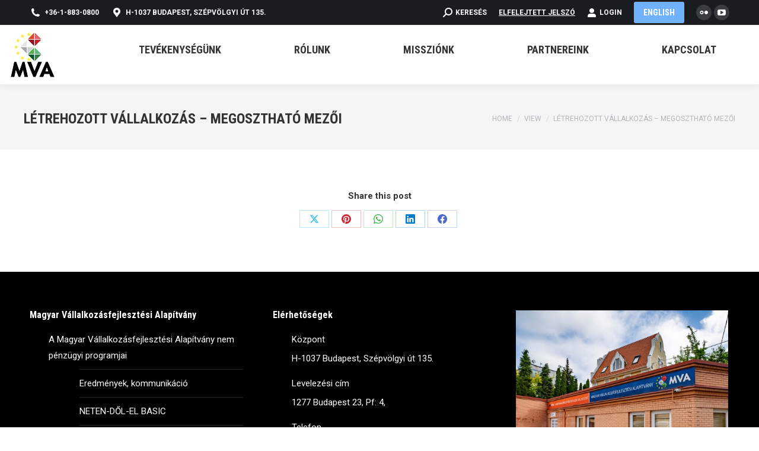

--- FILE ---
content_type: text/html; charset=UTF-8
request_url: https://www.mva.hu/frm_display/letrehozott-vallalkozas-megoszthato-mezoi-2/
body_size: 21961
content:
<!DOCTYPE html>
<!--[if !(IE 6) | !(IE 7) | !(IE 8)  ]><!-->
<html lang="hu" class="no-js">
<!--<![endif]-->
<head>
	<meta charset="UTF-8" />
		<meta name="viewport" content="width=device-width, initial-scale=1, maximum-scale=1, user-scalable=0">
		<meta name="theme-color" content="#70b2ff"/>	<link rel="profile" href="https://gmpg.org/xfn/11" />
	<title>létrehozott vállalkozás &#8211; megosztható mezői &#8211; MVA</title>
<meta name='robots' content='noindex, nofollow' />
	<style>img:is([sizes="auto" i], [sizes^="auto," i]) { contain-intrinsic-size: 3000px 1500px }</style>
	<link rel='dns-prefetch' href='//fonts.googleapis.com' />
<link rel="alternate" type="application/rss+xml" title="MVA &raquo; hírcsatorna" href="https://www.mva.hu/feed/" />
<link rel="alternate" type="application/rss+xml" title="MVA &raquo; hozzászólás hírcsatorna" href="https://www.mva.hu/comments/feed/" />
		<!-- This site uses the Google Analytics by MonsterInsights plugin v9.5.2 - Using Analytics tracking - https://www.monsterinsights.com/ -->
							<script src="//www.googletagmanager.com/gtag/js?id=G-6YPLCY65ZQ"  data-cfasync="false" data-wpfc-render="false" async></script>
			<script data-cfasync="false" data-wpfc-render="false">
				var mi_version = '9.5.2';
				var mi_track_user = true;
				var mi_no_track_reason = '';
								var MonsterInsightsDefaultLocations = {"page_location":"https:\/\/www.mva.hu\/frm_display\/letrehozott-vallalkozas-megoszthato-mezoi-2\/"};
				if ( typeof MonsterInsightsPrivacyGuardFilter === 'function' ) {
					var MonsterInsightsLocations = (typeof MonsterInsightsExcludeQuery === 'object') ? MonsterInsightsPrivacyGuardFilter( MonsterInsightsExcludeQuery ) : MonsterInsightsPrivacyGuardFilter( MonsterInsightsDefaultLocations );
				} else {
					var MonsterInsightsLocations = (typeof MonsterInsightsExcludeQuery === 'object') ? MonsterInsightsExcludeQuery : MonsterInsightsDefaultLocations;
				}

								var disableStrs = [
										'ga-disable-G-6YPLCY65ZQ',
									];

				/* Function to detect opted out users */
				function __gtagTrackerIsOptedOut() {
					for (var index = 0; index < disableStrs.length; index++) {
						if (document.cookie.indexOf(disableStrs[index] + '=true') > -1) {
							return true;
						}
					}

					return false;
				}

				/* Disable tracking if the opt-out cookie exists. */
				if (__gtagTrackerIsOptedOut()) {
					for (var index = 0; index < disableStrs.length; index++) {
						window[disableStrs[index]] = true;
					}
				}

				/* Opt-out function */
				function __gtagTrackerOptout() {
					for (var index = 0; index < disableStrs.length; index++) {
						document.cookie = disableStrs[index] + '=true; expires=Thu, 31 Dec 2099 23:59:59 UTC; path=/';
						window[disableStrs[index]] = true;
					}
				}

				if ('undefined' === typeof gaOptout) {
					function gaOptout() {
						__gtagTrackerOptout();
					}
				}
								window.dataLayer = window.dataLayer || [];

				window.MonsterInsightsDualTracker = {
					helpers: {},
					trackers: {},
				};
				if (mi_track_user) {
					function __gtagDataLayer() {
						dataLayer.push(arguments);
					}

					function __gtagTracker(type, name, parameters) {
						if (!parameters) {
							parameters = {};
						}

						if (parameters.send_to) {
							__gtagDataLayer.apply(null, arguments);
							return;
						}

						if (type === 'event') {
														parameters.send_to = monsterinsights_frontend.v4_id;
							var hookName = name;
							if (typeof parameters['event_category'] !== 'undefined') {
								hookName = parameters['event_category'] + ':' + name;
							}

							if (typeof MonsterInsightsDualTracker.trackers[hookName] !== 'undefined') {
								MonsterInsightsDualTracker.trackers[hookName](parameters);
							} else {
								__gtagDataLayer('event', name, parameters);
							}
							
						} else {
							__gtagDataLayer.apply(null, arguments);
						}
					}

					__gtagTracker('js', new Date());
					__gtagTracker('set', {
						'developer_id.dZGIzZG': true,
											});
					if ( MonsterInsightsLocations.page_location ) {
						__gtagTracker('set', MonsterInsightsLocations);
					}
										__gtagTracker('config', 'G-6YPLCY65ZQ', {"forceSSL":"true","link_attribution":"true"} );
															window.gtag = __gtagTracker;										(function () {
						/* https://developers.google.com/analytics/devguides/collection/analyticsjs/ */
						/* ga and __gaTracker compatibility shim. */
						var noopfn = function () {
							return null;
						};
						var newtracker = function () {
							return new Tracker();
						};
						var Tracker = function () {
							return null;
						};
						var p = Tracker.prototype;
						p.get = noopfn;
						p.set = noopfn;
						p.send = function () {
							var args = Array.prototype.slice.call(arguments);
							args.unshift('send');
							__gaTracker.apply(null, args);
						};
						var __gaTracker = function () {
							var len = arguments.length;
							if (len === 0) {
								return;
							}
							var f = arguments[len - 1];
							if (typeof f !== 'object' || f === null || typeof f.hitCallback !== 'function') {
								if ('send' === arguments[0]) {
									var hitConverted, hitObject = false, action;
									if ('event' === arguments[1]) {
										if ('undefined' !== typeof arguments[3]) {
											hitObject = {
												'eventAction': arguments[3],
												'eventCategory': arguments[2],
												'eventLabel': arguments[4],
												'value': arguments[5] ? arguments[5] : 1,
											}
										}
									}
									if ('pageview' === arguments[1]) {
										if ('undefined' !== typeof arguments[2]) {
											hitObject = {
												'eventAction': 'page_view',
												'page_path': arguments[2],
											}
										}
									}
									if (typeof arguments[2] === 'object') {
										hitObject = arguments[2];
									}
									if (typeof arguments[5] === 'object') {
										Object.assign(hitObject, arguments[5]);
									}
									if ('undefined' !== typeof arguments[1].hitType) {
										hitObject = arguments[1];
										if ('pageview' === hitObject.hitType) {
											hitObject.eventAction = 'page_view';
										}
									}
									if (hitObject) {
										action = 'timing' === arguments[1].hitType ? 'timing_complete' : hitObject.eventAction;
										hitConverted = mapArgs(hitObject);
										__gtagTracker('event', action, hitConverted);
									}
								}
								return;
							}

							function mapArgs(args) {
								var arg, hit = {};
								var gaMap = {
									'eventCategory': 'event_category',
									'eventAction': 'event_action',
									'eventLabel': 'event_label',
									'eventValue': 'event_value',
									'nonInteraction': 'non_interaction',
									'timingCategory': 'event_category',
									'timingVar': 'name',
									'timingValue': 'value',
									'timingLabel': 'event_label',
									'page': 'page_path',
									'location': 'page_location',
									'title': 'page_title',
									'referrer' : 'page_referrer',
								};
								for (arg in args) {
																		if (!(!args.hasOwnProperty(arg) || !gaMap.hasOwnProperty(arg))) {
										hit[gaMap[arg]] = args[arg];
									} else {
										hit[arg] = args[arg];
									}
								}
								return hit;
							}

							try {
								f.hitCallback();
							} catch (ex) {
							}
						};
						__gaTracker.create = newtracker;
						__gaTracker.getByName = newtracker;
						__gaTracker.getAll = function () {
							return [];
						};
						__gaTracker.remove = noopfn;
						__gaTracker.loaded = true;
						window['__gaTracker'] = __gaTracker;
					})();
									} else {
										console.log("");
					(function () {
						function __gtagTracker() {
							return null;
						}

						window['__gtagTracker'] = __gtagTracker;
						window['gtag'] = __gtagTracker;
					})();
									}
			</script>
				<!-- / Google Analytics by MonsterInsights -->
		<script>
window._wpemojiSettings = {"baseUrl":"https:\/\/s.w.org\/images\/core\/emoji\/16.0.1\/72x72\/","ext":".png","svgUrl":"https:\/\/s.w.org\/images\/core\/emoji\/16.0.1\/svg\/","svgExt":".svg","source":{"concatemoji":"https:\/\/www.mva.hu\/wp-includes\/js\/wp-emoji-release.min.js?ver=6.8.3"}};
/*! This file is auto-generated */
!function(s,n){var o,i,e;function c(e){try{var t={supportTests:e,timestamp:(new Date).valueOf()};sessionStorage.setItem(o,JSON.stringify(t))}catch(e){}}function p(e,t,n){e.clearRect(0,0,e.canvas.width,e.canvas.height),e.fillText(t,0,0);var t=new Uint32Array(e.getImageData(0,0,e.canvas.width,e.canvas.height).data),a=(e.clearRect(0,0,e.canvas.width,e.canvas.height),e.fillText(n,0,0),new Uint32Array(e.getImageData(0,0,e.canvas.width,e.canvas.height).data));return t.every(function(e,t){return e===a[t]})}function u(e,t){e.clearRect(0,0,e.canvas.width,e.canvas.height),e.fillText(t,0,0);for(var n=e.getImageData(16,16,1,1),a=0;a<n.data.length;a++)if(0!==n.data[a])return!1;return!0}function f(e,t,n,a){switch(t){case"flag":return n(e,"\ud83c\udff3\ufe0f\u200d\u26a7\ufe0f","\ud83c\udff3\ufe0f\u200b\u26a7\ufe0f")?!1:!n(e,"\ud83c\udde8\ud83c\uddf6","\ud83c\udde8\u200b\ud83c\uddf6")&&!n(e,"\ud83c\udff4\udb40\udc67\udb40\udc62\udb40\udc65\udb40\udc6e\udb40\udc67\udb40\udc7f","\ud83c\udff4\u200b\udb40\udc67\u200b\udb40\udc62\u200b\udb40\udc65\u200b\udb40\udc6e\u200b\udb40\udc67\u200b\udb40\udc7f");case"emoji":return!a(e,"\ud83e\udedf")}return!1}function g(e,t,n,a){var r="undefined"!=typeof WorkerGlobalScope&&self instanceof WorkerGlobalScope?new OffscreenCanvas(300,150):s.createElement("canvas"),o=r.getContext("2d",{willReadFrequently:!0}),i=(o.textBaseline="top",o.font="600 32px Arial",{});return e.forEach(function(e){i[e]=t(o,e,n,a)}),i}function t(e){var t=s.createElement("script");t.src=e,t.defer=!0,s.head.appendChild(t)}"undefined"!=typeof Promise&&(o="wpEmojiSettingsSupports",i=["flag","emoji"],n.supports={everything:!0,everythingExceptFlag:!0},e=new Promise(function(e){s.addEventListener("DOMContentLoaded",e,{once:!0})}),new Promise(function(t){var n=function(){try{var e=JSON.parse(sessionStorage.getItem(o));if("object"==typeof e&&"number"==typeof e.timestamp&&(new Date).valueOf()<e.timestamp+604800&&"object"==typeof e.supportTests)return e.supportTests}catch(e){}return null}();if(!n){if("undefined"!=typeof Worker&&"undefined"!=typeof OffscreenCanvas&&"undefined"!=typeof URL&&URL.createObjectURL&&"undefined"!=typeof Blob)try{var e="postMessage("+g.toString()+"("+[JSON.stringify(i),f.toString(),p.toString(),u.toString()].join(",")+"));",a=new Blob([e],{type:"text/javascript"}),r=new Worker(URL.createObjectURL(a),{name:"wpTestEmojiSupports"});return void(r.onmessage=function(e){c(n=e.data),r.terminate(),t(n)})}catch(e){}c(n=g(i,f,p,u))}t(n)}).then(function(e){for(var t in e)n.supports[t]=e[t],n.supports.everything=n.supports.everything&&n.supports[t],"flag"!==t&&(n.supports.everythingExceptFlag=n.supports.everythingExceptFlag&&n.supports[t]);n.supports.everythingExceptFlag=n.supports.everythingExceptFlag&&!n.supports.flag,n.DOMReady=!1,n.readyCallback=function(){n.DOMReady=!0}}).then(function(){return e}).then(function(){var e;n.supports.everything||(n.readyCallback(),(e=n.source||{}).concatemoji?t(e.concatemoji):e.wpemoji&&e.twemoji&&(t(e.twemoji),t(e.wpemoji)))}))}((window,document),window._wpemojiSettings);
</script>
<style id='wp-emoji-styles-inline-css'>

	img.wp-smiley, img.emoji {
		display: inline !important;
		border: none !important;
		box-shadow: none !important;
		height: 1em !important;
		width: 1em !important;
		margin: 0 0.07em !important;
		vertical-align: -0.1em !important;
		background: none !important;
		padding: 0 !important;
	}
</style>
<link rel='stylesheet' id='wp-block-library-css' href='https://www.mva.hu/wp-includes/css/dist/block-library/style.min.css?ver=6.8.3' media='all' />
<style id='wp-block-library-theme-inline-css'>
.wp-block-audio :where(figcaption){color:#555;font-size:13px;text-align:center}.is-dark-theme .wp-block-audio :where(figcaption){color:#ffffffa6}.wp-block-audio{margin:0 0 1em}.wp-block-code{border:1px solid #ccc;border-radius:4px;font-family:Menlo,Consolas,monaco,monospace;padding:.8em 1em}.wp-block-embed :where(figcaption){color:#555;font-size:13px;text-align:center}.is-dark-theme .wp-block-embed :where(figcaption){color:#ffffffa6}.wp-block-embed{margin:0 0 1em}.blocks-gallery-caption{color:#555;font-size:13px;text-align:center}.is-dark-theme .blocks-gallery-caption{color:#ffffffa6}:root :where(.wp-block-image figcaption){color:#555;font-size:13px;text-align:center}.is-dark-theme :root :where(.wp-block-image figcaption){color:#ffffffa6}.wp-block-image{margin:0 0 1em}.wp-block-pullquote{border-bottom:4px solid;border-top:4px solid;color:currentColor;margin-bottom:1.75em}.wp-block-pullquote cite,.wp-block-pullquote footer,.wp-block-pullquote__citation{color:currentColor;font-size:.8125em;font-style:normal;text-transform:uppercase}.wp-block-quote{border-left:.25em solid;margin:0 0 1.75em;padding-left:1em}.wp-block-quote cite,.wp-block-quote footer{color:currentColor;font-size:.8125em;font-style:normal;position:relative}.wp-block-quote:where(.has-text-align-right){border-left:none;border-right:.25em solid;padding-left:0;padding-right:1em}.wp-block-quote:where(.has-text-align-center){border:none;padding-left:0}.wp-block-quote.is-large,.wp-block-quote.is-style-large,.wp-block-quote:where(.is-style-plain){border:none}.wp-block-search .wp-block-search__label{font-weight:700}.wp-block-search__button{border:1px solid #ccc;padding:.375em .625em}:where(.wp-block-group.has-background){padding:1.25em 2.375em}.wp-block-separator.has-css-opacity{opacity:.4}.wp-block-separator{border:none;border-bottom:2px solid;margin-left:auto;margin-right:auto}.wp-block-separator.has-alpha-channel-opacity{opacity:1}.wp-block-separator:not(.is-style-wide):not(.is-style-dots){width:100px}.wp-block-separator.has-background:not(.is-style-dots){border-bottom:none;height:1px}.wp-block-separator.has-background:not(.is-style-wide):not(.is-style-dots){height:2px}.wp-block-table{margin:0 0 1em}.wp-block-table td,.wp-block-table th{word-break:normal}.wp-block-table :where(figcaption){color:#555;font-size:13px;text-align:center}.is-dark-theme .wp-block-table :where(figcaption){color:#ffffffa6}.wp-block-video :where(figcaption){color:#555;font-size:13px;text-align:center}.is-dark-theme .wp-block-video :where(figcaption){color:#ffffffa6}.wp-block-video{margin:0 0 1em}:root :where(.wp-block-template-part.has-background){margin-bottom:0;margin-top:0;padding:1.25em 2.375em}
</style>
<style id='classic-theme-styles-inline-css'>
/*! This file is auto-generated */
.wp-block-button__link{color:#fff;background-color:#32373c;border-radius:9999px;box-shadow:none;text-decoration:none;padding:calc(.667em + 2px) calc(1.333em + 2px);font-size:1.125em}.wp-block-file__button{background:#32373c;color:#fff;text-decoration:none}
</style>
<style id='global-styles-inline-css'>
:root{--wp--preset--aspect-ratio--square: 1;--wp--preset--aspect-ratio--4-3: 4/3;--wp--preset--aspect-ratio--3-4: 3/4;--wp--preset--aspect-ratio--3-2: 3/2;--wp--preset--aspect-ratio--2-3: 2/3;--wp--preset--aspect-ratio--16-9: 16/9;--wp--preset--aspect-ratio--9-16: 9/16;--wp--preset--color--black: #000000;--wp--preset--color--cyan-bluish-gray: #abb8c3;--wp--preset--color--white: #FFF;--wp--preset--color--pale-pink: #f78da7;--wp--preset--color--vivid-red: #cf2e2e;--wp--preset--color--luminous-vivid-orange: #ff6900;--wp--preset--color--luminous-vivid-amber: #fcb900;--wp--preset--color--light-green-cyan: #7bdcb5;--wp--preset--color--vivid-green-cyan: #00d084;--wp--preset--color--pale-cyan-blue: #8ed1fc;--wp--preset--color--vivid-cyan-blue: #0693e3;--wp--preset--color--vivid-purple: #9b51e0;--wp--preset--color--accent: #70b2ff;--wp--preset--color--dark-gray: #111;--wp--preset--color--light-gray: #767676;--wp--preset--gradient--vivid-cyan-blue-to-vivid-purple: linear-gradient(135deg,rgba(6,147,227,1) 0%,rgb(155,81,224) 100%);--wp--preset--gradient--light-green-cyan-to-vivid-green-cyan: linear-gradient(135deg,rgb(122,220,180) 0%,rgb(0,208,130) 100%);--wp--preset--gradient--luminous-vivid-amber-to-luminous-vivid-orange: linear-gradient(135deg,rgba(252,185,0,1) 0%,rgba(255,105,0,1) 100%);--wp--preset--gradient--luminous-vivid-orange-to-vivid-red: linear-gradient(135deg,rgba(255,105,0,1) 0%,rgb(207,46,46) 100%);--wp--preset--gradient--very-light-gray-to-cyan-bluish-gray: linear-gradient(135deg,rgb(238,238,238) 0%,rgb(169,184,195) 100%);--wp--preset--gradient--cool-to-warm-spectrum: linear-gradient(135deg,rgb(74,234,220) 0%,rgb(151,120,209) 20%,rgb(207,42,186) 40%,rgb(238,44,130) 60%,rgb(251,105,98) 80%,rgb(254,248,76) 100%);--wp--preset--gradient--blush-light-purple: linear-gradient(135deg,rgb(255,206,236) 0%,rgb(152,150,240) 100%);--wp--preset--gradient--blush-bordeaux: linear-gradient(135deg,rgb(254,205,165) 0%,rgb(254,45,45) 50%,rgb(107,0,62) 100%);--wp--preset--gradient--luminous-dusk: linear-gradient(135deg,rgb(255,203,112) 0%,rgb(199,81,192) 50%,rgb(65,88,208) 100%);--wp--preset--gradient--pale-ocean: linear-gradient(135deg,rgb(255,245,203) 0%,rgb(182,227,212) 50%,rgb(51,167,181) 100%);--wp--preset--gradient--electric-grass: linear-gradient(135deg,rgb(202,248,128) 0%,rgb(113,206,126) 100%);--wp--preset--gradient--midnight: linear-gradient(135deg,rgb(2,3,129) 0%,rgb(40,116,252) 100%);--wp--preset--font-size--small: 13px;--wp--preset--font-size--medium: 20px;--wp--preset--font-size--large: 36px;--wp--preset--font-size--x-large: 42px;--wp--preset--spacing--20: 0.44rem;--wp--preset--spacing--30: 0.67rem;--wp--preset--spacing--40: 1rem;--wp--preset--spacing--50: 1.5rem;--wp--preset--spacing--60: 2.25rem;--wp--preset--spacing--70: 3.38rem;--wp--preset--spacing--80: 5.06rem;--wp--preset--shadow--natural: 6px 6px 9px rgba(0, 0, 0, 0.2);--wp--preset--shadow--deep: 12px 12px 50px rgba(0, 0, 0, 0.4);--wp--preset--shadow--sharp: 6px 6px 0px rgba(0, 0, 0, 0.2);--wp--preset--shadow--outlined: 6px 6px 0px -3px rgba(255, 255, 255, 1), 6px 6px rgba(0, 0, 0, 1);--wp--preset--shadow--crisp: 6px 6px 0px rgba(0, 0, 0, 1);}:where(.is-layout-flex){gap: 0.5em;}:where(.is-layout-grid){gap: 0.5em;}body .is-layout-flex{display: flex;}.is-layout-flex{flex-wrap: wrap;align-items: center;}.is-layout-flex > :is(*, div){margin: 0;}body .is-layout-grid{display: grid;}.is-layout-grid > :is(*, div){margin: 0;}:where(.wp-block-columns.is-layout-flex){gap: 2em;}:where(.wp-block-columns.is-layout-grid){gap: 2em;}:where(.wp-block-post-template.is-layout-flex){gap: 1.25em;}:where(.wp-block-post-template.is-layout-grid){gap: 1.25em;}.has-black-color{color: var(--wp--preset--color--black) !important;}.has-cyan-bluish-gray-color{color: var(--wp--preset--color--cyan-bluish-gray) !important;}.has-white-color{color: var(--wp--preset--color--white) !important;}.has-pale-pink-color{color: var(--wp--preset--color--pale-pink) !important;}.has-vivid-red-color{color: var(--wp--preset--color--vivid-red) !important;}.has-luminous-vivid-orange-color{color: var(--wp--preset--color--luminous-vivid-orange) !important;}.has-luminous-vivid-amber-color{color: var(--wp--preset--color--luminous-vivid-amber) !important;}.has-light-green-cyan-color{color: var(--wp--preset--color--light-green-cyan) !important;}.has-vivid-green-cyan-color{color: var(--wp--preset--color--vivid-green-cyan) !important;}.has-pale-cyan-blue-color{color: var(--wp--preset--color--pale-cyan-blue) !important;}.has-vivid-cyan-blue-color{color: var(--wp--preset--color--vivid-cyan-blue) !important;}.has-vivid-purple-color{color: var(--wp--preset--color--vivid-purple) !important;}.has-black-background-color{background-color: var(--wp--preset--color--black) !important;}.has-cyan-bluish-gray-background-color{background-color: var(--wp--preset--color--cyan-bluish-gray) !important;}.has-white-background-color{background-color: var(--wp--preset--color--white) !important;}.has-pale-pink-background-color{background-color: var(--wp--preset--color--pale-pink) !important;}.has-vivid-red-background-color{background-color: var(--wp--preset--color--vivid-red) !important;}.has-luminous-vivid-orange-background-color{background-color: var(--wp--preset--color--luminous-vivid-orange) !important;}.has-luminous-vivid-amber-background-color{background-color: var(--wp--preset--color--luminous-vivid-amber) !important;}.has-light-green-cyan-background-color{background-color: var(--wp--preset--color--light-green-cyan) !important;}.has-vivid-green-cyan-background-color{background-color: var(--wp--preset--color--vivid-green-cyan) !important;}.has-pale-cyan-blue-background-color{background-color: var(--wp--preset--color--pale-cyan-blue) !important;}.has-vivid-cyan-blue-background-color{background-color: var(--wp--preset--color--vivid-cyan-blue) !important;}.has-vivid-purple-background-color{background-color: var(--wp--preset--color--vivid-purple) !important;}.has-black-border-color{border-color: var(--wp--preset--color--black) !important;}.has-cyan-bluish-gray-border-color{border-color: var(--wp--preset--color--cyan-bluish-gray) !important;}.has-white-border-color{border-color: var(--wp--preset--color--white) !important;}.has-pale-pink-border-color{border-color: var(--wp--preset--color--pale-pink) !important;}.has-vivid-red-border-color{border-color: var(--wp--preset--color--vivid-red) !important;}.has-luminous-vivid-orange-border-color{border-color: var(--wp--preset--color--luminous-vivid-orange) !important;}.has-luminous-vivid-amber-border-color{border-color: var(--wp--preset--color--luminous-vivid-amber) !important;}.has-light-green-cyan-border-color{border-color: var(--wp--preset--color--light-green-cyan) !important;}.has-vivid-green-cyan-border-color{border-color: var(--wp--preset--color--vivid-green-cyan) !important;}.has-pale-cyan-blue-border-color{border-color: var(--wp--preset--color--pale-cyan-blue) !important;}.has-vivid-cyan-blue-border-color{border-color: var(--wp--preset--color--vivid-cyan-blue) !important;}.has-vivid-purple-border-color{border-color: var(--wp--preset--color--vivid-purple) !important;}.has-vivid-cyan-blue-to-vivid-purple-gradient-background{background: var(--wp--preset--gradient--vivid-cyan-blue-to-vivid-purple) !important;}.has-light-green-cyan-to-vivid-green-cyan-gradient-background{background: var(--wp--preset--gradient--light-green-cyan-to-vivid-green-cyan) !important;}.has-luminous-vivid-amber-to-luminous-vivid-orange-gradient-background{background: var(--wp--preset--gradient--luminous-vivid-amber-to-luminous-vivid-orange) !important;}.has-luminous-vivid-orange-to-vivid-red-gradient-background{background: var(--wp--preset--gradient--luminous-vivid-orange-to-vivid-red) !important;}.has-very-light-gray-to-cyan-bluish-gray-gradient-background{background: var(--wp--preset--gradient--very-light-gray-to-cyan-bluish-gray) !important;}.has-cool-to-warm-spectrum-gradient-background{background: var(--wp--preset--gradient--cool-to-warm-spectrum) !important;}.has-blush-light-purple-gradient-background{background: var(--wp--preset--gradient--blush-light-purple) !important;}.has-blush-bordeaux-gradient-background{background: var(--wp--preset--gradient--blush-bordeaux) !important;}.has-luminous-dusk-gradient-background{background: var(--wp--preset--gradient--luminous-dusk) !important;}.has-pale-ocean-gradient-background{background: var(--wp--preset--gradient--pale-ocean) !important;}.has-electric-grass-gradient-background{background: var(--wp--preset--gradient--electric-grass) !important;}.has-midnight-gradient-background{background: var(--wp--preset--gradient--midnight) !important;}.has-small-font-size{font-size: var(--wp--preset--font-size--small) !important;}.has-medium-font-size{font-size: var(--wp--preset--font-size--medium) !important;}.has-large-font-size{font-size: var(--wp--preset--font-size--large) !important;}.has-x-large-font-size{font-size: var(--wp--preset--font-size--x-large) !important;}
:where(.wp-block-post-template.is-layout-flex){gap: 1.25em;}:where(.wp-block-post-template.is-layout-grid){gap: 1.25em;}
:where(.wp-block-columns.is-layout-flex){gap: 2em;}:where(.wp-block-columns.is-layout-grid){gap: 2em;}
:root :where(.wp-block-pullquote){font-size: 1.5em;line-height: 1.6;}
</style>
<link rel='stylesheet' id='contact-form-7-css' href='https://www.mva.hu/wp-content/plugins/contact-form-7/includes/css/styles.css?ver=6.0.6' media='all' />
<link rel='stylesheet' id='bootstrap-css' href='https://www.mva.hu/wp-content/plugins/formidable-bootstrap/css/bootstrap.min.css?ver=5.0.2' media='all' />
<style id='bootstrap-inline-css'>
ul.pagination li.dots.disabled {
				padding: 6px 8px;
				background-color: #fff;
				border: 1px solid #ddd;
			}
		.frm_pagination_cont ul.frm_pagination {
			display: flex;
		}
		.frm_pagination_cont ul.frm_pagination > li {
			margin: 0;
		}.input-group .form-control {
			margin-right: 0;
		}
</style>
<link rel='stylesheet' id='bootstrap-glyphicons-css' href='https://www.mva.hu/wp-content/plugins/formidable-bootstrap/css/bootstrap-glyphicons.min.css?ver=3.3.7' media='all' />
<link rel='stylesheet' id='table-sorter-custom-css-css' href='https://www.mva.hu/wp-content/plugins/table-sorter/wp-style.css?ver=6.8.3' media='all' />
<link rel='stylesheet' id='the7-font-css' href='https://www.mva.hu/wp-content/themes/dt-the7/fonts/icomoon-the7-font/icomoon-the7-font.min.css?ver=12.5.0' media='all' />
<link rel='stylesheet' id='the7-awesome-fonts-css' href='https://www.mva.hu/wp-content/themes/dt-the7/fonts/FontAwesome/css/all.min.css?ver=12.5.0' media='all' />
<link rel='stylesheet' id='the7-icomoon-material-24x24-css' href='https://www.mva.hu/wp-content/uploads/smile_fonts/icomoon-material-24x24/icomoon-material-24x24.css?ver=6.8.3' media='all' />
<link rel='stylesheet' id='the7-icomoon-icomoonfree-16x16-css' href='https://www.mva.hu/wp-content/uploads/smile_fonts/icomoon-icomoonfree-16x16/icomoon-icomoonfree-16x16.css?ver=6.8.3' media='all' />
<link rel='stylesheet' id='the7-icomoon-fontawesome-16x16-css' href='https://www.mva.hu/wp-content/uploads/smile_fonts/icomoon-fontawesome-16x16/icomoon-fontawesome-16x16.css?ver=6.8.3' media='all' />
<link rel='stylesheet' id='the7-icomoon-p7stroke-32x32-css' href='https://www.mva.hu/wp-content/uploads/smile_fonts/icomoon-p7stroke-32x32/icomoon-p7stroke-32x32.css?ver=6.8.3' media='all' />
<link rel='stylesheet' id='the7-Defaults-css' href='https://www.mva.hu/wp-content/uploads/smile_fonts/Defaults/Defaults.css?ver=6.8.3' media='all' />
<link rel='stylesheet' id='the7-fontello-css' href='https://www.mva.hu/wp-content/themes/dt-the7/fonts/fontello/css/fontello.min.css?ver=12.5.0' media='all' />
<link rel='stylesheet' id='dflip-style-css' href='https://www.mva.hu/wp-content/plugins/3d-flipbook-dflip-lite/assets/css/dflip.min.css?ver=2.4.20' media='all' />
<link rel='stylesheet' id='dt-web-fonts-css' href='https://fonts.googleapis.com/css?family=Roboto:400,600,700%7CRoboto+Condensed:400,600,700&#038;display=swap' media='all' />
<link rel='stylesheet' id='dt-main-css' href='https://www.mva.hu/wp-content/themes/dt-the7/css/main.min.css?ver=12.5.0' media='all' />
<style id='dt-main-inline-css'>
body #load {
  display: block;
  height: 100%;
  overflow: hidden;
  position: fixed;
  width: 100%;
  z-index: 9901;
  opacity: 1;
  visibility: visible;
  transition: all .35s ease-out;
}
.load-wrap {
  width: 100%;
  height: 100%;
  background-position: center center;
  background-repeat: no-repeat;
  text-align: center;
  display: -ms-flexbox;
  display: -ms-flex;
  display: flex;
  -ms-align-items: center;
  -ms-flex-align: center;
  align-items: center;
  -ms-flex-flow: column wrap;
  flex-flow: column wrap;
  -ms-flex-pack: center;
  -ms-justify-content: center;
  justify-content: center;
}
.load-wrap > svg {
  position: absolute;
  top: 50%;
  left: 50%;
  transform: translate(-50%,-50%);
}
#load {
  background: var(--the7-elementor-beautiful-loading-bg,#000000);
  --the7-beautiful-spinner-color2: var(--the7-beautiful-spinner-color,#70b2ff);
}

</style>
<link rel='stylesheet' id='the7-custom-scrollbar-css' href='https://www.mva.hu/wp-content/themes/dt-the7/lib/custom-scrollbar/custom-scrollbar.min.css?ver=12.5.0' media='all' />
<link rel='stylesheet' id='the7-wpbakery-css' href='https://www.mva.hu/wp-content/themes/dt-the7/css/wpbakery.min.css?ver=12.5.0' media='all' />
<link rel='stylesheet' id='the7-core-css' href='https://www.mva.hu/wp-content/plugins/dt-the7-core/assets/css/post-type.min.css?ver=2.7.10' media='all' />
<link rel='stylesheet' id='the7-css-vars-css' href='https://www.mva.hu/wp-content/uploads/the7-css/css-vars.css?ver=b8ab3cbc744e' media='all' />
<link rel='stylesheet' id='dt-custom-css' href='https://www.mva.hu/wp-content/uploads/the7-css/custom.css?ver=b8ab3cbc744e' media='all' />
<link rel='stylesheet' id='dt-media-css' href='https://www.mva.hu/wp-content/uploads/the7-css/media.css?ver=b8ab3cbc744e' media='all' />
<link rel='stylesheet' id='the7-mega-menu-css' href='https://www.mva.hu/wp-content/uploads/the7-css/mega-menu.css?ver=b8ab3cbc744e' media='all' />
<link rel='stylesheet' id='the7-elements-albums-portfolio-css' href='https://www.mva.hu/wp-content/uploads/the7-css/the7-elements-albums-portfolio.css?ver=b8ab3cbc744e' media='all' />
<link rel='stylesheet' id='the7-elements-css' href='https://www.mva.hu/wp-content/uploads/the7-css/post-type-dynamic.css?ver=b8ab3cbc744e' media='all' />
<link rel='stylesheet' id='style-css' href='https://www.mva.hu/wp-content/themes/dt-the7/style.css?ver=12.5.0' media='all' />
<link rel='stylesheet' id='sib-front-css-css' href='https://www.mva.hu/wp-content/plugins/mailin/css/mailin-front.css?ver=6.8.3' media='all' />
<script src="https://www.mva.hu/wp-includes/js/jquery/jquery.min.js?ver=3.7.1" id="jquery-core-js"></script>
<script src="https://www.mva.hu/wp-includes/js/jquery/jquery-migrate.min.js?ver=3.4.1" id="jquery-migrate-js"></script>
<script src="https://www.mva.hu/wp-content/plugins/google-analytics-for-wordpress/assets/js/frontend-gtag.min.js?ver=9.5.2" id="monsterinsights-frontend-script-js" async data-wp-strategy="async"></script>
<script data-cfasync="false" data-wpfc-render="false" id='monsterinsights-frontend-script-js-extra'>var monsterinsights_frontend = {"js_events_tracking":"true","download_extensions":"doc,pdf,ppt,zip,xls,docx,pptx,xlsx","inbound_paths":"[{\"path\":\"\\\/go\\\/\",\"label\":\"affiliate\"},{\"path\":\"\\\/recommend\\\/\",\"label\":\"affiliate\"}]","home_url":"https:\/\/www.mva.hu","hash_tracking":"false","v4_id":"G-6YPLCY65ZQ"};</script>
<script src="https://www.mva.hu/wp-content/plugins/table-sorter/jquery.tablesorter.min.js?ver=6.8.3" id="table-sorter-js"></script>
<script src="https://www.mva.hu/wp-content/plugins/table-sorter/jquery.metadata.js?ver=2.2" id="table-sorter-metadata-js"></script>
<script src="https://www.mva.hu/wp-content/plugins/table-sorter/wp-script.js?ver=2.2" id="table-sorter-custom-js-js"></script>
<script id="dt-above-fold-js-extra">
var dtLocal = {"themeUrl":"https:\/\/www.mva.hu\/wp-content\/themes\/dt-the7","passText":"To view this protected post, enter the password below:","moreButtonText":{"loading":"Loading...","loadMore":"Load more"},"postID":"2616","ajaxurl":"https:\/\/www.mva.hu\/wp-admin\/admin-ajax.php","REST":{"baseUrl":"https:\/\/www.mva.hu\/wp-json\/the7\/v1","endpoints":{"sendMail":"\/send-mail"}},"contactMessages":{"required":"One or more fields have an error. Please check and try again.","terms":"Please accept the privacy policy.","fillTheCaptchaError":"Please, fill the captcha."},"captchaSiteKey":"","ajaxNonce":"f0c75c0596","pageData":"","themeSettings":{"smoothScroll":"off","lazyLoading":false,"desktopHeader":{"height":70},"ToggleCaptionEnabled":"disabled","ToggleCaption":"Navigation","floatingHeader":{"showAfter":50,"showMenu":false,"height":55,"logo":{"showLogo":true,"html":"<img class=\" preload-me\" src=\"https:\/\/www.mva.hu\/wp-content\/uploads\/2020\/09\/logo.jpg\" srcset=\"https:\/\/www.mva.hu\/wp-content\/uploads\/2020\/09\/logo.jpg 100w\" width=\"100\" height=\"100\"   sizes=\"100px\" alt=\"MVA\" \/>","url":"https:\/\/www.mva.hu\/"}},"topLine":{"floatingTopLine":{"logo":{"showLogo":false,"html":""}}},"mobileHeader":{"firstSwitchPoint":1150,"secondSwitchPoint":778,"firstSwitchPointHeight":70,"secondSwitchPointHeight":70,"mobileToggleCaptionEnabled":"disabled","mobileToggleCaption":"Menu"},"stickyMobileHeaderFirstSwitch":{"logo":{"html":""}},"stickyMobileHeaderSecondSwitch":{"logo":{"html":""}},"sidebar":{"switchPoint":992},"boxedWidth":"1400px"},"VCMobileScreenWidth":"778"};
var dtShare = {"shareButtonText":{"facebook":"Share on Facebook","twitter":"Share on X","pinterest":"Pin it","linkedin":"Share on Linkedin","whatsapp":"Share on Whatsapp"},"overlayOpacity":"85"};
</script>
<script src="https://www.mva.hu/wp-content/themes/dt-the7/js/above-the-fold.min.js?ver=12.5.0" id="dt-above-fold-js"></script>
<script id="sib-front-js-js-extra">
var sibErrMsg = {"invalidMail":"Please fill out valid email address","requiredField":"Please fill out required fields","invalidDateFormat":"Please fill out valid date format","invalidSMSFormat":"Please fill out valid phone number"};
var ajax_sib_front_object = {"ajax_url":"https:\/\/www.mva.hu\/wp-admin\/admin-ajax.php","ajax_nonce":"4b571c398b","flag_url":"https:\/\/www.mva.hu\/wp-content\/plugins\/mailin\/img\/flags\/"};
</script>
<script src="https://www.mva.hu/wp-content/plugins/mailin/js/mailin-front.js?ver=1746608019" id="sib-front-js-js"></script>
<script></script><link rel="https://api.w.org/" href="https://www.mva.hu/wp-json/" /><link rel="EditURI" type="application/rsd+xml" title="RSD" href="https://www.mva.hu/xmlrpc.php?rsd" />
<meta name="generator" content="WordPress 6.8.3" />
<link rel="canonical" href="https://www.mva.hu/frm_display/letrehozott-vallalkozas-megoszthato-mezoi-2/entry/" />
<link rel='shortlink' href='https://www.mva.hu/?p=2616' />
<link rel="alternate" title="oEmbed (JSON)" type="application/json+oembed" href="https://www.mva.hu/wp-json/oembed/1.0/embed?url=https%3A%2F%2Fwww.mva.hu%2Ffrm_display%2Fletrehozott-vallalkozas-megoszthato-mezoi-2%2F" />
<link rel="alternate" title="oEmbed (XML)" type="text/xml+oembed" href="https://www.mva.hu/wp-json/oembed/1.0/embed?url=https%3A%2F%2Fwww.mva.hu%2Ffrm_display%2Fletrehozott-vallalkozas-megoszthato-mezoi-2%2F&#038;format=xml" />
<script>document.documentElement.className += " js";</script>
<!-- Analytics by WP Statistics - https://wp-statistics.com -->
<meta property="og:site_name" content="MVA" />
<meta property="og:title" content="létrehozott vállalkozás &#8211; megosztható mezői" />
<meta property="og:url" content="https://www.mva.hu/frm_display/letrehozott-vallalkozas-megoszthato-mezoi-2/" />
<meta property="og:type" content="article" />
<script type="text/javascript" src="https://cdn.brevo.com/js/sdk-loader.js" async></script>
<script type="text/javascript">
  window.Brevo = window.Brevo || [];
  window.Brevo.push(['init', {"client_key":"1jj48vr96rq0qk4fki6ao9wy","email_id":null,"push":{"customDomain":"https:\/\/www.mva.hu\/wp-content\/plugins\/mailin\/"},"service_worker_url":"sw.js?key=${key}","frame_url":"brevo-frame.html"}]);
</script><meta name="generator" content="Powered by WPBakery Page Builder - drag and drop page builder for WordPress."/>
<meta name="generator" content="Powered by Slider Revolution 6.7.33 - responsive, Mobile-Friendly Slider Plugin for WordPress with comfortable drag and drop interface." />
<script type="text/javascript" id="the7-loader-script">
document.addEventListener("DOMContentLoaded", function(event) {
	var load = document.getElementById("load");
	if(!load.classList.contains('loader-removed')){
		var removeLoading = setTimeout(function() {
			load.className += " loader-removed";
		}, 300);
	}
});
</script>
		<link rel="icon" href="https://www.mva.hu/wp-content/uploads/2020/09/cropped-logo-32x32.jpg" sizes="32x32" />
<link rel="icon" href="https://www.mva.hu/wp-content/uploads/2020/09/cropped-logo-192x192.jpg" sizes="192x192" />
<link rel="apple-touch-icon" href="https://www.mva.hu/wp-content/uploads/2020/09/cropped-logo-180x180.jpg" />
<meta name="msapplication-TileImage" content="https://www.mva.hu/wp-content/uploads/2020/09/cropped-logo-270x270.jpg" />
<script>function setREVStartSize(e){
			//window.requestAnimationFrame(function() {
				window.RSIW = window.RSIW===undefined ? window.innerWidth : window.RSIW;
				window.RSIH = window.RSIH===undefined ? window.innerHeight : window.RSIH;
				try {
					var pw = document.getElementById(e.c).parentNode.offsetWidth,
						newh;
					pw = pw===0 || isNaN(pw) || (e.l=="fullwidth" || e.layout=="fullwidth") ? window.RSIW : pw;
					e.tabw = e.tabw===undefined ? 0 : parseInt(e.tabw);
					e.thumbw = e.thumbw===undefined ? 0 : parseInt(e.thumbw);
					e.tabh = e.tabh===undefined ? 0 : parseInt(e.tabh);
					e.thumbh = e.thumbh===undefined ? 0 : parseInt(e.thumbh);
					e.tabhide = e.tabhide===undefined ? 0 : parseInt(e.tabhide);
					e.thumbhide = e.thumbhide===undefined ? 0 : parseInt(e.thumbhide);
					e.mh = e.mh===undefined || e.mh=="" || e.mh==="auto" ? 0 : parseInt(e.mh,0);
					if(e.layout==="fullscreen" || e.l==="fullscreen")
						newh = Math.max(e.mh,window.RSIH);
					else{
						e.gw = Array.isArray(e.gw) ? e.gw : [e.gw];
						for (var i in e.rl) if (e.gw[i]===undefined || e.gw[i]===0) e.gw[i] = e.gw[i-1];
						e.gh = e.el===undefined || e.el==="" || (Array.isArray(e.el) && e.el.length==0)? e.gh : e.el;
						e.gh = Array.isArray(e.gh) ? e.gh : [e.gh];
						for (var i in e.rl) if (e.gh[i]===undefined || e.gh[i]===0) e.gh[i] = e.gh[i-1];
											
						var nl = new Array(e.rl.length),
							ix = 0,
							sl;
						e.tabw = e.tabhide>=pw ? 0 : e.tabw;
						e.thumbw = e.thumbhide>=pw ? 0 : e.thumbw;
						e.tabh = e.tabhide>=pw ? 0 : e.tabh;
						e.thumbh = e.thumbhide>=pw ? 0 : e.thumbh;
						for (var i in e.rl) nl[i] = e.rl[i]<window.RSIW ? 0 : e.rl[i];
						sl = nl[0];
						for (var i in nl) if (sl>nl[i] && nl[i]>0) { sl = nl[i]; ix=i;}
						var m = pw>(e.gw[ix]+e.tabw+e.thumbw) ? 1 : (pw-(e.tabw+e.thumbw)) / (e.gw[ix]);
						newh =  (e.gh[ix] * m) + (e.tabh + e.thumbh);
					}
					var el = document.getElementById(e.c);
					if (el!==null && el) el.style.height = newh+"px";
					el = document.getElementById(e.c+"_wrapper");
					if (el!==null && el) {
						el.style.height = newh+"px";
						el.style.display = "block";
					}
				} catch(e){
					console.log("Failure at Presize of Slider:" + e)
				}
			//});
		  };</script>
<noscript><style> .wpb_animate_when_almost_visible { opacity: 1; }</style></noscript><!-- Google tag (gtag.js) -->
<script async src="https://www.googletagmanager.com/gtag/js?id=G-6YPLCY65ZQ"></script>
<script>
  window.dataLayer = window.dataLayer || [];
  function gtag(){dataLayer.push(arguments);}
  gtag('js', new Date());

  gtag('config', 'G-6YPLCY65ZQ');
</script><style id='the7-custom-inline-css' type='text/css'>
/* ===== MVA Social – Slider kompatibilis stílus ===== */
.mva-social{
  position: fixed;
  right: min(2vw, 24px);
  top: 20vh;
  display: flex;
  flex-direction: column;
  gap: 10px;
  z-index: 9999;
  font-family: system-ui, -apple-system, Segoe UI, Roboto, Arial, sans-serif;
  pointer-events: auto;
}

.mva-social__item{
  display: inline-flex;
  align-items: center;
  gap: 10px;
  text-decoration: none;
  border-radius: 9999px;
  padding: 8px 12px 8px 8px;
  background: transparent;
  color: #fff;
  border: 1px solid rgba(255,255,255,1);
  box-shadow: none;
  transition: transform .15s ease,
              background-color .2s ease,
              color .2s ease,
              box-shadow .2s ease;
}
.mva-social__item:hover{
  transform: translateY(-2px);
  background: #fff;
  color: #111;
  box-shadow: 0 6px 22px rgba(0,0,0,.12);
}
.mva-social__item:focus-visible{
  outline: 3px solid #99c2ff;
  outline-offset: 2px;
}

.mva-social__icon{
  width: 34px; height: 34px; border-radius: 9999px;
  display: inline-grid; place-items: center; flex: 0 0 34px;
  position: relative;
  background: #ccc;
  z-index: 0;
}

.mva-social__label{ font-size: 14px; font-weight: 600; white-space: nowrap; line-height: 1; }

/* Brand színek */
.mva--facebook  .mva-social__icon{ background:#1877F2 !important; }
.mva--linkedin  .mva-social__icon{ background:#0A66C2 !important; }
.mva--instagram .mva-social__icon{
  background: radial-gradient(circle at 30% 30%, #FEDA77, #F58529 35%, #DD2A7B 65%, #8134AF) !important;
}
.mva--youtube   .mva-social__icon{ background:#FF0000 !important; }
.mva--x         .mva-social__icon{ background:#121212 !important; }

/* Ikon jelek */
.mva--facebook  .mva-social__icon::after{ content: "f"; color:#fff; font-weight:900; font-size:16px; }
.mva--linkedin  .mva-social__icon::after{ content: "in"; color:#fff; font-weight:900; font-size:14px; }
.mva--instagram .mva-social__icon::after{ content: "IG"; color:#fff; font-weight:800; font-size:13px; }
.mva--youtube   .mva-social__icon::after{ content: "▶"; color:#fff; font-weight:900; font-size:16px; line-height:1; }
.mva--x         .mva-social__icon::after{ content: "X"; color:#fff; font-weight:900; font-size:15px; }

/* Sötét mód */
@media (prefers-color-scheme: dark){
  .mva-social__item{
    background: transparent;
    color:#fff;
    border-color: rgba(255,255,255,1);
  }
}

/* Mobil PORTRÉ */
@media (max-width: 768px){
  .mva-social{
    position: fixed !important;
    top: auto !important;
    bottom: calc(env(safe-area-inset-bottom) + 12px) !important;
    left: 50% !important;
    right: auto !important;
    transform: translateX(calc(-50% + clamp(16px, 4vw, 32px))) !important;
    display: flex !important;
    flex-direction: row !important;
    align-items: center !important;
    gap: clamp(8px, 3vw, 14px) !important;
    flex-wrap: nowrap !important;
    overflow-x: auto;               
    -webkit-overflow-scrolling: touch;
    max-width: calc(100vw - 24px);
  }
  .mva-social__label{
    position: absolute !important;
    width: 1px !important; height: 1px !important;
    padding: 0 !important; margin: -1px !important;
    overflow: hidden !important; clip: rect(0 0 0 0) !important;
    white-space: nowrap !important; border: 0 !important;
  }
  .mva-social__item{
    padding: 0 !important;
    background: transparent !important;
    border: 0 !important;
    box-shadow: none !important;
  }
  .mva-social__item:hover{ transform: none !important; box-shadow: none !important; }
  .mva-social__icon{
    width: 40px !important;
    height: 40px !important;
    background: unset !important;
  }
}

/* Telefon FEKVŐ */
@media (orientation: landscape) and (max-width: 1024px){
  .mva-social{
    position: fixed !important;
    top: auto !important;
    bottom: calc(env(safe-area-inset-bottom) + 0px) !important; /* még lejjebb */
    left: 50% !important;
    right: auto !important;
    transform: translateX(-50%) !important; /* középre */
    display: flex !important;
    flex-direction: row !important;
    justify-content: center !important; /* középre igazítás */
    align-items: flex-end !important; /* alul igazítás */
    gap: clamp(6px, 2.2vw, 12px) !important;
    flex-wrap: nowrap !important;
    max-width: calc(100vw - 24px) !important;
    overflow-x: auto !important;
    -webkit-overflow-scrolling: touch !important;
    z-index: 9999 !important;
    padding-bottom: 0px !important; /* teljesen a képernyő aljához */
  }
  .mva-social__label{
    position: absolute !important;
    width: 1px !important; height: 1px !important;
    padding: 0 !important; margin: -1px !important;
    overflow: hidden !important; clip: rect(0 0 0 0) !important;
    white-space: nowrap !important; border: 0 !important;
  }
  .mva-social__item{
    padding: 0 !important;
    background: transparent !important;
    border: 0 !important;
    box-shadow: none !important;
  }
  .mva-social__item:hover{ transform: none !important; box-shadow: none !important; }
  .mva-social__icon{
    width: clamp(32px, 6vh, 36px) !important;
    height: clamp(32px, 6vh, 36px) !important;
    background: unset !important;
  }
}

</style>
</head>
<body id="the7-body" class="wp-singular frm_display-template-default single single-frm_display postid-2616 wp-embed-responsive wp-theme-dt-the7 the7-core-ver-2.7.10 no-comments dt-responsive-on right-mobile-menu-close-icon ouside-menu-close-icon  fade-big-mobile-menu-close-icon fade-medium-menu-close-icon srcset-enabled btn-flat custom-btn-color custom-btn-hover-color shadow-element-decoration floating-mobile-menu-icon top-header first-switch-logo-left first-switch-menu-right second-switch-logo-left second-switch-menu-right right-mobile-menu layzr-loading-on popup-message-style the7-ver-12.5.0 dt-fa-compatibility wpb-js-composer js-comp-ver-8.4.1 vc_responsive">
<!-- The7 12.5.0 -->
<div id="load" class="spinner-loader">
	<div class="load-wrap"><style type="text/css">
    [class*="the7-spinner-animate-"]{
        animation: spinner-animation 1s cubic-bezier(1,1,1,1) infinite;
        x:46.5px;
        y:40px;
        width:7px;
        height:20px;
        fill:var(--the7-beautiful-spinner-color2);
        opacity: 0.2;
    }
    .the7-spinner-animate-2{
        animation-delay: 0.083s;
    }
    .the7-spinner-animate-3{
        animation-delay: 0.166s;
    }
    .the7-spinner-animate-4{
         animation-delay: 0.25s;
    }
    .the7-spinner-animate-5{
         animation-delay: 0.33s;
    }
    .the7-spinner-animate-6{
         animation-delay: 0.416s;
    }
    .the7-spinner-animate-7{
         animation-delay: 0.5s;
    }
    .the7-spinner-animate-8{
         animation-delay: 0.58s;
    }
    .the7-spinner-animate-9{
         animation-delay: 0.666s;
    }
    .the7-spinner-animate-10{
         animation-delay: 0.75s;
    }
    .the7-spinner-animate-11{
        animation-delay: 0.83s;
    }
    .the7-spinner-animate-12{
        animation-delay: 0.916s;
    }
    @keyframes spinner-animation{
        from {
            opacity: 1;
        }
        to{
            opacity: 0;
        }
    }
</style>
<svg width="75px" height="75px" xmlns="http://www.w3.org/2000/svg" viewBox="0 0 100 100" preserveAspectRatio="xMidYMid">
	<rect class="the7-spinner-animate-1" rx="5" ry="5" transform="rotate(0 50 50) translate(0 -30)"></rect>
	<rect class="the7-spinner-animate-2" rx="5" ry="5" transform="rotate(30 50 50) translate(0 -30)"></rect>
	<rect class="the7-spinner-animate-3" rx="5" ry="5" transform="rotate(60 50 50) translate(0 -30)"></rect>
	<rect class="the7-spinner-animate-4" rx="5" ry="5" transform="rotate(90 50 50) translate(0 -30)"></rect>
	<rect class="the7-spinner-animate-5" rx="5" ry="5" transform="rotate(120 50 50) translate(0 -30)"></rect>
	<rect class="the7-spinner-animate-6" rx="5" ry="5" transform="rotate(150 50 50) translate(0 -30)"></rect>
	<rect class="the7-spinner-animate-7" rx="5" ry="5" transform="rotate(180 50 50) translate(0 -30)"></rect>
	<rect class="the7-spinner-animate-8" rx="5" ry="5" transform="rotate(210 50 50) translate(0 -30)"></rect>
	<rect class="the7-spinner-animate-9" rx="5" ry="5" transform="rotate(240 50 50) translate(0 -30)"></rect>
	<rect class="the7-spinner-animate-10" rx="5" ry="5" transform="rotate(270 50 50) translate(0 -30)"></rect>
	<rect class="the7-spinner-animate-11" rx="5" ry="5" transform="rotate(300 50 50) translate(0 -30)"></rect>
	<rect class="the7-spinner-animate-12" rx="5" ry="5" transform="rotate(330 50 50) translate(0 -30)"></rect>
</svg></div>
</div>
<div id="page" >
	<a class="skip-link screen-reader-text" href="#content">Skip to content</a>

<div class="masthead inline-header justify widgets full-width shadow-decoration shadow-mobile-header-decoration small-mobile-menu-icon show-sub-menu-on-click show-device-logo show-mobile-logo"  role="banner">

	<div class="top-bar top-bar-line-hide">
	<div class="top-bar-bg" ></div>
	<div class="left-widgets mini-widgets"><span class="mini-contacts phone show-on-desktop in-top-bar-left in-menu-second-switch"><i class="fa-fw the7-mw-icon-phone-bold"></i>+36-1-883-0800</span><span class="mini-contacts address show-on-desktop in-top-bar-left hide-on-second-switch"><i class="fa-fw the7-mw-icon-address-bold"></i>H-1037 Budapest, Szépvölgyi út 135.</span></div><div class="right-widgets mini-widgets"><div class="mini-search show-on-desktop near-logo-first-switch near-logo-second-switch popup-search custom-icon"><form class="searchform mini-widget-searchform" role="search" method="get" action="https://www.mva.hu/">

	<div class="screen-reader-text">Search:</div>

	
		<a href="" class="submit"><i class=" mw-icon the7-mw-icon-search-bold"></i><span>Keresés</span></a>
		<div class="popup-search-wrap">
			<input type="text" aria-label="Search" class="field searchform-s" name="s" value="" placeholder="Keresési kifejezés ..." title="Search form"/>
			<a href="" class="search-icon"><i class="the7-mw-icon-search-bold"></i></a>
		</div>

			<input type="submit" class="assistive-text searchsubmit" value="Go!"/>
</form>
</div><div class="text-area show-on-desktop near-logo-first-switch near-logo-second-switch"><p><a href="https://www.mva.hu/valasszon-uj-jelszot/" target="_blank" rel="noopener noreferrer">elfelejtett jelsz&oacute;</a></p>
</div><div class="mini-login show-on-desktop near-logo-first-switch in-menu-second-switch"><a href="http://www.mva.hu/belepooldal" class="submit"><i class="the7-mw-icon-login-bold"></i>login</a></div><div class="text-area show-on-desktop near-logo-first-switch in-menu-second-switch"><style type="text/css" data-type="the7_shortcodes-inline-css">#orphaned-shortcode-8c23c5a8a0aeeb7ee13ccad41f4e2b30.ico-right-side > i {
  margin-right: 0px;
  margin-left: 8px;
}
#orphaned-shortcode-8c23c5a8a0aeeb7ee13ccad41f4e2b30 > i {
  margin-right: 8px;
}
</style>
<p><a href="/ENGLISH/" class="default-btn-shortcode dt-btn dt-btn-m link-hover-off " id="orphaned-shortcode-8c23c5a8a0aeeb7ee13ccad41f4e2b30"><span>ENGLISH</span></a></p>
</div><div class="soc-ico show-on-desktop in-top-bar-right hide-on-second-switch custom-bg disabled-border border-off hover-accent-bg hover-disabled-border  hover-border-off"><a title="Flickr page opens in new window" href="https://www.flickr.com/photos/magyarvallalkozasfejlesztes" target="_blank" class="flickr"><span class="soc-font-icon"></span><span class="screen-reader-text">Flickr page opens in new window</span></a><a title="YouTube page opens in new window" href="https://www.youtube.com/channel/UC3wV6mlQ5CXz7kc4PB7JKCw" target="_blank" class="you-tube"><span class="soc-font-icon"></span><span class="screen-reader-text">YouTube page opens in new window</span></a></div></div></div>

	<header class="header-bar">

		<div class="branding">
	<div id="site-title" class="assistive-text">MVA</div>
	<div id="site-description" class="assistive-text">Magyar Vállalkozásfejlesztési Alapítvány</div>
	<a class="same-logo" href="https://www.mva.hu/"><img class=" preload-me" src="https://www.mva.hu/wp-content/uploads/2020/09/logo.jpg" srcset="https://www.mva.hu/wp-content/uploads/2020/09/logo.jpg 100w" width="100" height="100"   sizes="100px" alt="MVA" /></a></div>

		<ul id="primary-menu" class="main-nav bg-outline-decoration hover-bg-decoration active-bg-decoration"><li class="menu-item menu-item-type-post_type menu-item-object-page menu-item-2162 first depth-0"><a href='https://www.mva.hu/tevekenysegunk/' data-level='1'><span class="menu-item-text"><span class="menu-text">Tevékenységünk</span></span></a></li> <li class="menu-item menu-item-type-post_type menu-item-object-page menu-item-2202 depth-0"><a href='https://www.mva.hu/rolunk/' data-level='1'><span class="menu-item-text"><span class="menu-text">Rólunk</span></span></a></li> <li class="menu-item menu-item-type-post_type menu-item-object-page menu-item-2203 depth-0"><a href='https://www.mva.hu/misszionk/' data-level='1'><span class="menu-item-text"><span class="menu-text">Missziónk</span></span></a></li> <li class="menu-item menu-item-type-post_type menu-item-object-page menu-item-3003 depth-0"><a href='https://www.mva.hu/partnereink/' data-level='1'><span class="menu-item-text"><span class="menu-text">Partnereink</span></span></a></li> <li class="menu-item menu-item-type-post_type menu-item-object-page menu-item-2307 last depth-0"><a href='https://www.mva.hu/kapcsolat/' data-level='1'><span class="menu-item-text"><span class="menu-text">Kapcsolat</span></span></a></li> </ul>
		
	</header>

</div>
<div role="navigation" aria-label="Main Menu" class="dt-mobile-header mobile-menu-show-divider">
	<div class="dt-close-mobile-menu-icon" aria-label="Close" role="button" tabindex="0"><div class="close-line-wrap"><span class="close-line"></span><span class="close-line"></span><span class="close-line"></span></div></div>	<ul id="mobile-menu" class="mobile-main-nav">
		<li class="menu-item menu-item-type-post_type menu-item-object-page menu-item-2162 first depth-0"><a href='https://www.mva.hu/tevekenysegunk/' data-level='1'><span class="menu-item-text"><span class="menu-text">Tevékenységünk</span></span></a></li> <li class="menu-item menu-item-type-post_type menu-item-object-page menu-item-2202 depth-0"><a href='https://www.mva.hu/rolunk/' data-level='1'><span class="menu-item-text"><span class="menu-text">Rólunk</span></span></a></li> <li class="menu-item menu-item-type-post_type menu-item-object-page menu-item-2203 depth-0"><a href='https://www.mva.hu/misszionk/' data-level='1'><span class="menu-item-text"><span class="menu-text">Missziónk</span></span></a></li> <li class="menu-item menu-item-type-post_type menu-item-object-page menu-item-3003 depth-0"><a href='https://www.mva.hu/partnereink/' data-level='1'><span class="menu-item-text"><span class="menu-text">Partnereink</span></span></a></li> <li class="menu-item menu-item-type-post_type menu-item-object-page menu-item-2307 last depth-0"><a href='https://www.mva.hu/kapcsolat/' data-level='1'><span class="menu-item-text"><span class="menu-text">Kapcsolat</span></span></a></li> 	</ul>
	<div class='mobile-mini-widgets-in-menu'></div>
</div>


		<div class="page-title title-left solid-bg breadcrumbs-mobile-off page-title-responsive-enabled">
			<div class="wf-wrap">

				<div class="page-title-head hgroup"><h1 class="entry-title">létrehozott vállalkozás &#8211; megosztható mezői</h1></div><div class="page-title-breadcrumbs"><div class="assistive-text">You are here:</div><ol class="breadcrumbs text-small" itemscope itemtype="https://schema.org/BreadcrumbList"><li itemprop="itemListElement" itemscope itemtype="https://schema.org/ListItem"><a itemprop="item" href="https://www.mva.hu/" title="Home"><span itemprop="name">Home</span></a><meta itemprop="position" content="1" /></li><li class="current" itemprop="itemListElement" itemscope itemtype="https://schema.org/ListItem"><span itemprop="name">View</span><meta itemprop="position" content="2" /></li><li class="current" itemprop="itemListElement" itemscope itemtype="https://schema.org/ListItem"><span itemprop="name">létrehozott vállalkozás &#8211; megosztható mezői</span><meta itemprop="position" content="3" /></li></ol></div>			</div>
		</div>

		

<div id="main" class="sidebar-none sidebar-divider-off">

	
	<div class="main-gradient"></div>
	<div class="wf-wrap">
	<div class="wf-container-main">

	

			<div id="content" class="content" role="main">

				
<article id="post-2616" class="single-postlike post-2616 frm_display type-frm_display status-publish description-off">

	<div class="entry-content"><div style="text align=left;">
</div><div class="single-share-box">
	<div class="share-link-description"><span class="share-link-icon"><svg version="1.1" id="Layer_1" xmlns="http://www.w3.org/2000/svg" xmlns:xlink="http://www.w3.org/1999/xlink" x="0px" y="0px" viewBox="0 0 16 16" style="enable-background:new 0 0 16 16;" xml:space="preserve"><path d="M11,2.5C11,1.1,12.1,0,13.5,0S16,1.1,16,2.5C16,3.9,14.9,5,13.5,5c-0.7,0-1.4-0.3-1.9-0.9L4.9,7.2c0.2,0.5,0.2,1,0,1.5l6.7,3.1c0.9-1,2.5-1.2,3.5-0.3s1.2,2.5,0.3,3.5s-2.5,1.2-3.5,0.3c-0.8-0.7-1.1-1.7-0.8-2.6L4.4,9.6c-0.9,1-2.5,1.2-3.5,0.3s-1.2-2.5-0.3-3.5s2.5-1.2,3.5-0.3c0.1,0.1,0.2,0.2,0.3,0.3l6.7-3.1C11,3,11,2.8,11,2.5z"/></svg></span>Share this post</div>
	<div class="share-buttons">
		<a class="twitter" href="https://twitter.com/share?url=https%3A%2F%2Fwww.mva.hu%2Ffrm_display%2Fletrehozott-vallalkozas-megoszthato-mezoi-2%2F&#038;text=l%C3%A9trehozott+v%C3%A1llalkoz%C3%A1s+-+megoszthat%C3%B3+mez%C5%91i" title="X" target="_blank" ><svg xmlns="http://www.w3.org/2000/svg" width="16" height="16" viewBox="0 0 512 512" fill="currentColor"><path d="M389.2 48h70.6L305.6 224.2 487 464H345L233.7 318.6 106.5 464H35.8L200.7 275.5 26.8 48H172.4L272.9 180.9 389.2 48zM364.4 421.8h39.1L151.1 88h-42L364.4 421.8z"/></svg><span class="soc-font-icon"></span><span class="social-text">Share on X</span><span class="screen-reader-text">Share on X</span></a>
<a class="pinterest pinit-marklet" href="//pinterest.com/pin/create/button/" title="Pinterest" target="_blank"  data-pin-config="above" data-pin-do="buttonBookmark"><svg xmlns="http://www.w3.org/2000/svg" width="16" height="16" fill="currentColor" class="bi bi-pinterest" viewBox="0 0 16 16"><path d="M8 0a8 8 0 0 0-2.915 15.452c-.07-.633-.134-1.606.027-2.297.146-.625.938-3.977.938-3.977s-.239-.479-.239-1.187c0-1.113.645-1.943 1.448-1.943.682 0 1.012.512 1.012 1.127 0 .686-.437 1.712-.663 2.663-.188.796.4 1.446 1.185 1.446 1.422 0 2.515-1.5 2.515-3.664 0-1.915-1.377-3.254-3.342-3.254-2.276 0-3.612 1.707-3.612 3.471 0 .688.265 1.425.595 1.826a.24.24 0 0 1 .056.23c-.061.252-.196.796-.222.907-.035.146-.116.177-.268.107-1-.465-1.624-1.926-1.624-3.1 0-2.523 1.834-4.84 5.286-4.84 2.775 0 4.932 1.977 4.932 4.62 0 2.757-1.739 4.976-4.151 4.976-.811 0-1.573-.421-1.834-.919l-.498 1.902c-.181.695-.669 1.566-.995 2.097A8 8 0 1 0 8 0z"/></svg><span class="soc-font-icon"></span><span class="social-text">Pin it</span><span class="screen-reader-text">Share on Pinterest</span></a>
<a class="whatsapp" href="https://api.whatsapp.com/send?text=l%C3%A9trehozott%20v%C3%A1llalkoz%C3%A1s%20-%20megoszthat%C3%B3%20mez%C5%91i%20-%20https%3A%2F%2Fwww.mva.hu%2Ffrm_display%2Fletrehozott-vallalkozas-megoszthato-mezoi-2%2F" title="WhatsApp" target="_blank"  data-action="share/whatsapp/share"><svg xmlns="http://www.w3.org/2000/svg" width="16" height="16" fill="currentColor" class="bi bi-whatsapp" viewBox="0 0 16 16"><path d="M13.601 2.326A7.854 7.854 0 0 0 7.994 0C3.627 0 .068 3.558.064 7.926c0 1.399.366 2.76 1.057 3.965L0 16l4.204-1.102a7.933 7.933 0 0 0 3.79.965h.004c4.368 0 7.926-3.558 7.93-7.93A7.898 7.898 0 0 0 13.6 2.326zM7.994 14.521a6.573 6.573 0 0 1-3.356-.92l-.24-.144-2.494.654.666-2.433-.156-.251a6.56 6.56 0 0 1-1.007-3.505c0-3.626 2.957-6.584 6.591-6.584a6.56 6.56 0 0 1 4.66 1.931 6.557 6.557 0 0 1 1.928 4.66c-.004 3.639-2.961 6.592-6.592 6.592zm3.615-4.934c-.197-.099-1.17-.578-1.353-.646-.182-.065-.315-.099-.445.099-.133.197-.513.646-.627.775-.114.133-.232.148-.43.05-.197-.1-.836-.308-1.592-.985-.59-.525-.985-1.175-1.103-1.372-.114-.198-.011-.304.088-.403.087-.088.197-.232.296-.346.1-.114.133-.198.198-.33.065-.134.034-.248-.015-.347-.05-.099-.445-1.076-.612-1.47-.16-.389-.323-.335-.445-.34-.114-.007-.247-.007-.38-.007a.729.729 0 0 0-.529.247c-.182.198-.691.677-.691 1.654 0 .977.71 1.916.81 2.049.098.133 1.394 2.132 3.383 2.992.47.205.84.326 1.129.418.475.152.904.129 1.246.08.38-.058 1.171-.48 1.338-.943.164-.464.164-.86.114-.943-.049-.084-.182-.133-.38-.232z"/></svg><span class="soc-font-icon"></span><span class="social-text">Share on WhatsApp</span><span class="screen-reader-text">Share on WhatsApp</span></a>
<a class="linkedin" href="https://www.linkedin.com/shareArticle?mini=true&#038;url=https%3A%2F%2Fwww.mva.hu%2Ffrm_display%2Fletrehozott-vallalkozas-megoszthato-mezoi-2%2F&#038;title=l%C3%A9trehozott%20v%C3%A1llalkoz%C3%A1s%20-%20megoszthat%C3%B3%20mez%C5%91i&#038;summary=&#038;source=MVA" title="LinkedIn" target="_blank" ><svg xmlns="http://www.w3.org/2000/svg" width="16" height="16" fill="currentColor" class="bi bi-linkedin" viewBox="0 0 16 16"><path d="M0 1.146C0 .513.526 0 1.175 0h13.65C15.474 0 16 .513 16 1.146v13.708c0 .633-.526 1.146-1.175 1.146H1.175C.526 16 0 15.487 0 14.854V1.146zm4.943 12.248V6.169H2.542v7.225h2.401zm-1.2-8.212c.837 0 1.358-.554 1.358-1.248-.015-.709-.52-1.248-1.342-1.248-.822 0-1.359.54-1.359 1.248 0 .694.521 1.248 1.327 1.248h.016zm4.908 8.212V9.359c0-.216.016-.432.08-.586.173-.431.568-.878 1.232-.878.869 0 1.216.662 1.216 1.634v3.865h2.401V9.25c0-2.22-1.184-3.252-2.764-3.252-1.274 0-1.845.7-2.165 1.193v.025h-.016a5.54 5.54 0 0 1 .016-.025V6.169h-2.4c.03.678 0 7.225 0 7.225h2.4z"/></svg><span class="soc-font-icon"></span><span class="social-text">Share on LinkedIn</span><span class="screen-reader-text">Share on LinkedIn</span></a>
<a class="facebook" href="https://www.facebook.com/sharer.php?u=https%3A%2F%2Fwww.mva.hu%2Ffrm_display%2Fletrehozott-vallalkozas-megoszthato-mezoi-2%2F&#038;t=l%C3%A9trehozott+v%C3%A1llalkoz%C3%A1s+-+megoszthat%C3%B3+mez%C5%91i" title="Facebook" target="_blank" ><svg xmlns="http://www.w3.org/2000/svg" width="16" height="16" fill="currentColor" class="bi bi-facebook" viewBox="0 0 16 16"><path d="M16 8.049c0-4.446-3.582-8.05-8-8.05C3.58 0-.002 3.603-.002 8.05c0 4.017 2.926 7.347 6.75 7.951v-5.625h-2.03V8.05H6.75V6.275c0-2.017 1.195-3.131 3.022-3.131.876 0 1.791.157 1.791.157v1.98h-1.009c-.993 0-1.303.621-1.303 1.258v1.51h2.218l-.354 2.326H9.25V16c3.824-.604 6.75-3.934 6.75-7.951z"/></svg><span class="soc-font-icon"></span><span class="social-text">Share on Facebook</span><span class="screen-reader-text">Share on Facebook</span></a>
	</div>
</div>

</article>

			</div><!-- #content -->

			
			</div><!-- .wf-container -->
		</div><!-- .wf-wrap -->

	
	</div><!-- #main -->

	


	<!-- !Footer -->
	<footer id="footer" class="footer solid-bg">

		
			<div class="wf-wrap">
				<div class="wf-container-footer">
					<div class="wf-container">
						<section id="pages-2" class="widget widget_pages wf-cell wf-1-3"><div class="widget-title">Magyar Vállalkozásfejlesztési Alapítvány</div>
			<ul>
				<li class="page_item page-item-591 page_item_has_children"><a href="https://www.mva.hu/szakmaiprogramok/">A Magyar Vállalkozásfejlesztési Alapítvány nem pénzügyi programjai</a>
<ul class='children'>
	<li class="page_item page-item-3140"><a href="https://www.mva.hu/szakmaiprogramok/eredmenyek-kommunikacio/">Eredmények, kommunikáció</a></li>
	<li class="page_item page-item-4701"><a href="https://www.mva.hu/szakmaiprogramok/neten-dol-el-basic/">NETEN-DŐL-EL BASIC</a></li>
	<li class="page_item page-item-4258 page_item_has_children"><a href="https://www.mva.hu/szakmaiprogramok/segitunk-inditani-program-bemutatasa/">Segítünk Indítani ! &#8211; program bemutatása</a>
	<ul class='children'>
		<li class="page_item page-item-3137"><a href="https://www.mva.hu/szakmaiprogramok/segitunk-inditani-program-bemutatasa/kataatallas/">KATA átállás &#8211; adótörvények változásai</a></li>
	</ul>
</li>
	<li class="page_item page-item-4002"><a href="https://www.mva.hu/szakmaiprogramok/tavoktatas/">Távoktatás</a></li>
	<li class="page_item page-item-4263"><a href="https://www.mva.hu/szakmaiprogramok/vallalkozni-erdemes-a-program-bemutatasa/">Vállalkozni Érdemes ! a program bemutatása</a></li>
</ul>
</li>
<li class="page_item page-item-3"><a href="https://www.mva.hu/adatkezelesi-tajekoztato/">Adatvédelmi irányelvek</a></li>
<li class="page_item page-item-2370"><a href="https://www.mva.hu/belepooldal/">Belépőoldal</a></li>
<li class="page_item page-item-5982"><a href="https://www.mva.hu/egyuttmukodes-lam-ifn-sa/">Együttműködés &#8211; LAM IFN SA</a></li>
<li class="page_item page-item-2159"><a href="https://www.mva.hu/">Főoldal</a></li>
<li class="page_item page-item-5960"><a href="https://www.mva.hu/garanciaprogram/">Garancia program</a></li>
<li class="page_item page-item-8"><a href="https://www.mva.hu/kapcsolat/">Kapcsolat</a></li>
<li class="page_item page-item-3941"><a href="https://www.mva.hu/kozbeszerzes/">közbeszerzés</a></li>
<li class="page_item page-item-2197"><a href="https://www.mva.hu/misszionk/">Missziónk</a></li>
<li class="page_item page-item-4561"><a href="https://www.mva.hu/mva-intranet/">MVA INTRANET</a></li>
<li class="page_item page-item-2927 page_item_has_children"><a href="https://www.mva.hu/kutatasok/">MVA kutatások</a>
<ul class='children'>
	<li class="page_item page-item-5390"><a href="https://www.mva.hu/kutatasok/geotermikus-energia-tudasatadas-igenyjelzes/">Geotermikus energia tudásátadás &#8211; igényjelzés</a></li>
	<li class="page_item page-item-5421"><a href="https://www.mva.hu/kutatasok/geotermikus-energia-tudasatadas-igenyjelzes-valaszok/">GEOTERMIKUS ENERGIA TUDÁSÁTADÁS – IGÉNYJELZÉS &#8211; VÁLASZOK</a></li>
	<li class="page_item page-item-4053"><a href="https://www.mva.hu/kutatasok/ginop-plusz-321/">GINOP-PLUSZ-3.2.1</a></li>
	<li class="page_item page-item-4363"><a href="https://www.mva.hu/kutatasok/kepzes-es-bertamogatas-kalkulator/">Képzés és bértámogatás kalkulátor</a></li>
	<li class="page_item page-item-6412"><a href="https://www.mva.hu/kutatasok/mva-mi-kviz/">MVA MI KVÍZ</a></li>
	<li class="page_item page-item-5642"><a href="https://www.mva.hu/kutatasok/mva-online-felmeres-arvizi-vedekezes-koltsegek-karok-merteke/">MVA online felmérés &#8211; árvizi védekezés költségek, károk mértéke</a></li>
	<li class="page_item page-item-5135"><a href="https://www.mva.hu/kutatasok/neet/">young-unemployed-to-work</a></li>
</ul>
</li>
<li class="page_item page-item-6037"><a href="https://www.mva.hu/mva-mikrohitel-tajekoztato/">MVA Mikrohitel tájékoztató</a></li>
<li class="page_item page-item-4036"><a href="https://www.mva.hu/mva_zoom/">MVA ZOOM egyeztetés &#8211; egyedi időpontfoglalás</a></li>
<li class="page_item page-item-2997"><a href="https://www.mva.hu/partnereink/">Partnereink</a></li>
<li class="page_item page-item-7 page_item_has_children"><a href="https://www.mva.hu/rolunk/">Rólunk</a>
<ul class='children'>
	<li class="page_item page-item-2193"><a href="https://www.mva.hu/rolunk/minosegiranyitas/">Minőségirányítás</a></li>
</ul>
</li>
<li class="page_item page-item-2161"><a href="https://www.mva.hu/tevekenysegunk/">Tevékenységünk</a></li>
<li class="page_item page-item-5903"><a href="https://www.mva.hu/tokeprogram/">Tőkeprogram</a></li>
<li class="page_item page-item-2374"><a href="https://www.mva.hu/valasszon-uj-jelszot/">Válasszon új jelszót</a></li>
			</ul>

			</section><section id="presscore-contact-info-widget-4" class="widget widget_presscore-contact-info-widget wf-cell wf-1-3"><div class="widget-title">Elérhetőségek</div><ul class="contact-info"><li><span class="color-primary">Központ</span><br />H-1037 Budapest, Szépvölgyi út 135.</li><li><span class="color-primary">Levelezési cím</span><br />1277 Budapest 23, Pf: 4,</li><li><span class="color-primary">Telefon</span><br />+36-1-883-0800</li><li><span class="color-primary">Fax</span><br />+36-1-883-0841</li><li><span class="color-primary">E-mail</span><br /><a href="mailto:info@mva.hu">info@mva.hu</a></li><li><span class="color-primary">Facebook</span><br /><a href="https://www.facebook.com/magyar.vallalkozasfejlesztesi.alapitvany">MVA Facebook oldala</a></li></ul></section><section id="presscore-photos-2" class="widget widget_presscore-photos wf-cell wf-1-3">
<div class="instagram-photos dt-gallery-container" data-image-max-width="500">
<a href="https://www.mva.hu/wp-content/uploads/2020/09/rsz_mva_epulet-scaled.jpg" class="rollover rollover-small dt-pswp-item layzr-bg" title="rsz_mva_épület" data-dt-img-description="" data-large_image_width="1600" data-large_image_height = "1176" data-dt-location="https://www.mva.hu/rsz_mva_epulet/"><img class="preload-me lazy-load aspect" src="data:image/svg+xml,%3Csvg%20xmlns%3D&#39;http%3A%2F%2Fwww.w3.org%2F2000%2Fsvg&#39;%20viewBox%3D&#39;0%200%20500%20500&#39;%2F%3E" data-src="https://www.mva.hu/wp-content/uploads/2020/09/rsz_mva_epulet-scaled-500x500.jpg" data-srcset="https://www.mva.hu/wp-content/uploads/2020/09/rsz_mva_epulet-scaled-500x500.jpg 500w, https://www.mva.hu/wp-content/uploads/2020/09/rsz_mva_epulet-scaled-1000x1000.jpg 1000w" loading="eager" style="--ratio: 500 / 500" sizes="(max-width: 500px) 100vw, 500px" alt="" width="500" height="500"  /></a></div>
</section>
					</div><!-- .wf-container -->
				</div><!-- .wf-container-footer -->
			</div><!-- .wf-wrap -->

			
	</footer><!-- #footer -->

<a href="#" class="scroll-top"><svg version="1.1" id="Layer_1" xmlns="http://www.w3.org/2000/svg" xmlns:xlink="http://www.w3.org/1999/xlink" x="0px" y="0px"
	 viewBox="0 0 16 16" style="enable-background:new 0 0 16 16;" xml:space="preserve">
<path d="M11.7,6.3l-3-3C8.5,3.1,8.3,3,8,3c0,0,0,0,0,0C7.7,3,7.5,3.1,7.3,3.3l-3,3c-0.4,0.4-0.4,1,0,1.4c0.4,0.4,1,0.4,1.4,0L7,6.4
	V12c0,0.6,0.4,1,1,1s1-0.4,1-1V6.4l1.3,1.3c0.4,0.4,1,0.4,1.4,0C11.9,7.5,12,7.3,12,7S11.9,6.5,11.7,6.3z"/>
</svg><span class="screen-reader-text">Go to Top</span></a>

</div><!-- #page -->


		<script>
			window.RS_MODULES = window.RS_MODULES || {};
			window.RS_MODULES.modules = window.RS_MODULES.modules || {};
			window.RS_MODULES.waiting = window.RS_MODULES.waiting || [];
			window.RS_MODULES.defered = true;
			window.RS_MODULES.moduleWaiting = window.RS_MODULES.moduleWaiting || {};
			window.RS_MODULES.type = 'compiled';
		</script>
		<script type="speculationrules">
{"prefetch":[{"source":"document","where":{"and":[{"href_matches":"\/*"},{"not":{"href_matches":["\/wp-*.php","\/wp-admin\/*","\/wp-content\/uploads\/*","\/wp-content\/*","\/wp-content\/plugins\/*","\/wp-content\/themes\/dt-the7\/*","\/*\\?(.+)"]}},{"not":{"selector_matches":"a[rel~=\"nofollow\"]"}},{"not":{"selector_matches":".no-prefetch, .no-prefetch a"}}]},"eagerness":"conservative"}]}
</script>
<link rel='stylesheet' id='formidable-css' href='https://www.mva.hu/wp-content/plugins/formidable/css/formidableforms.css?ver=1281044' media='all' />
<link rel='stylesheet' id='rs-plugin-settings-css' href='//www.mva.hu/wp-content/plugins/revslider/sr6/assets/css/rs6.css?ver=6.7.33' media='all' />
<style id='rs-plugin-settings-inline-css'>
#rs-demo-id {}
</style>
<script src="https://www.mva.hu/wp-content/themes/dt-the7/js/main.min.js?ver=12.5.0" id="dt-main-js"></script>
<script src="https://www.mva.hu/wp-includes/js/dist/hooks.min.js?ver=4d63a3d491d11ffd8ac6" id="wp-hooks-js"></script>
<script src="https://www.mva.hu/wp-includes/js/dist/i18n.min.js?ver=5e580eb46a90c2b997e6" id="wp-i18n-js"></script>
<script id="wp-i18n-js-after">
wp.i18n.setLocaleData( { 'text direction\u0004ltr': [ 'ltr' ] } );
</script>
<script src="https://www.mva.hu/wp-content/plugins/contact-form-7/includes/swv/js/index.js?ver=6.0.6" id="swv-js"></script>
<script id="contact-form-7-js-translations">
( function( domain, translations ) {
	var localeData = translations.locale_data[ domain ] || translations.locale_data.messages;
	localeData[""].domain = domain;
	wp.i18n.setLocaleData( localeData, domain );
} )( "contact-form-7", {"translation-revision-date":"2025-03-13 19:43:49+0000","generator":"GlotPress\/4.0.1","domain":"messages","locale_data":{"messages":{"":{"domain":"messages","plural-forms":"nplurals=2; plural=n != 1;","lang":"hu"},"This contact form is placed in the wrong place.":["Ez a kapcsolatfelv\u00e9teli \u0171rlap rossz helyre ker\u00fclt."],"Error:":["Hiba:"]}},"comment":{"reference":"includes\/js\/index.js"}} );
</script>
<script id="contact-form-7-js-before">
var wpcf7 = {
    "api": {
        "root": "https:\/\/www.mva.hu\/wp-json\/",
        "namespace": "contact-form-7\/v1"
    },
    "cached": 1
};
</script>
<script src="https://www.mva.hu/wp-content/plugins/contact-form-7/includes/js/index.js?ver=6.0.6" id="contact-form-7-js"></script>
<script src="//www.mva.hu/wp-content/plugins/revslider/sr6/assets/js/rbtools.min.js?ver=6.7.29" defer async id="tp-tools-js"></script>
<script src="//www.mva.hu/wp-content/plugins/revslider/sr6/assets/js/rs6.min.js?ver=6.7.33" defer async id="revmin-js"></script>
<script src="https://www.mva.hu/wp-content/plugins/3d-flipbook-dflip-lite/assets/js/dflip.min.js?ver=2.4.20" id="dflip-script-js"></script>
<script id="wp-statistics-tracker-js-extra">
var WP_Statistics_Tracker_Object = {"requestUrl":"https:\/\/www.mva.hu\/wp-json\/wp-statistics\/v2","ajaxUrl":"https:\/\/www.mva.hu\/wp-admin\/admin-ajax.php","hitParams":{"wp_statistics_hit":1,"source_type":"post_type_frm_display","source_id":2616,"search_query":"","signature":"e33d22e7374f41029d477161dd1524cc","endpoint":"hit"},"onlineParams":{"wp_statistics_hit":1,"source_type":"post_type_frm_display","source_id":2616,"search_query":"","signature":"e33d22e7374f41029d477161dd1524cc","endpoint":"online"},"option":{"userOnline":"1","consentLevel":"disabled","dntEnabled":false,"bypassAdBlockers":false,"isWpConsentApiActive":false,"trackAnonymously":false,"isPreview":false},"jsCheckTime":"60000","isLegacyEventLoaded":""};
</script>
<script src="https://www.mva.hu/wp-content/plugins/wp-statistics/assets/js/tracker.js?ver=14.13.4" id="wp-statistics-tracker-js"></script>
<script src="https://www.mva.hu/wp-content/themes/dt-the7/js/legacy.min.js?ver=12.5.0" id="dt-legacy-js"></script>
<script src="https://www.mva.hu/wp-content/themes/dt-the7/lib/jquery-mousewheel/jquery-mousewheel.min.js?ver=12.5.0" id="jquery-mousewheel-js"></script>
<script src="https://www.mva.hu/wp-content/themes/dt-the7/lib/custom-scrollbar/custom-scrollbar.min.js?ver=12.5.0" id="the7-custom-scrollbar-js"></script>
<script src="https://www.mva.hu/wp-content/plugins/dt-the7-core/assets/js/post-type.min.js?ver=2.7.10" id="the7-core-js"></script>
<script src="https://www.mva.hu/wp-content/plugins/mystickysidebar/js/detectmobilebrowser.js?ver=1.2.3" id="detectmobilebrowser-js"></script>
<script id="mystickysidebar-js-extra">
var mystickyside_name = {"mystickyside_string":"#secondary","mystickyside_content_string":"","mystickyside_margin_top_string":"90","mystickyside_margin_bot_string":"0","mystickyside_update_sidebar_height_string":"false","mystickyside_min_width_string":"795","device_desktop":"1","device_mobile":"1"};
</script>
<script src="https://www.mva.hu/wp-content/plugins/mystickysidebar/js/theia-sticky-sidebar.js?ver=1.2.3" id="mystickysidebar-js"></script>
<script id="formidable-js-extra">
var frm_js = {"ajax_url":"https:\/\/www.mva.hu\/wp-admin\/admin-ajax.php","images_url":"https:\/\/www.mva.hu\/wp-content\/plugins\/formidable\/images","loading":"Loading\u2026","remove":"Remove","offset":"4","nonce":"f10fcb078e","id":"ID","no_results":"No results match","file_spam":"That file looks like Spam.","calc_error":"There is an error in the calculation in the field with key","empty_fields":"Please complete the preceding required fields before uploading a file.","focus_first_error":"1","include_alert_role":"1","include_resend_email":""};
var frm_password_checks = {"eight-char":{"label":"Eight characters minimum","regex":"\/^.{8,}$\/","message":"Passwords require at least 8 characters"},"lowercase":{"label":"One lowercase letter","regex":"#[a-z]+#","message":"Passwords must include at least one lowercase letter"},"uppercase":{"label":"One uppercase letter","regex":"#[A-Z]+#","message":"Passwords must include at least one uppercase letter"},"number":{"label":"One number","regex":"#[0-9]+#","message":"Passwords must include at least one number"},"special-char":{"label":"One special character","regex":"\/(?=.*[^a-zA-Z0-9])\/","message":"Password is invalid"}};
var frmCheckboxI18n = {"errorMsg":{"min_selections":"This field requires a minimum of %1$d selected options but only %2$d were submitted."}};
</script>
<script src="https://www.mva.hu/wp-content/plugins/formidable-pro/js/frm.min.js?ver=6.20.1-jquery" id="formidable-js"></script>
<script id="formidable-js-after">
window.frm_js.repeaterRowDeleteConfirmation = "Are you sure you want to delete this row?";
window.frm_js.datepickerLibrary = "default";
</script>
        <script data-cfasync="false">
            window.dFlipLocation = 'https://www.mva.hu/wp-content/plugins/3d-flipbook-dflip-lite/assets/';
            window.dFlipWPGlobal = {"text":{"toggleSound":"Turn on\/off Sound","toggleThumbnails":"Toggle Thumbnails","toggleOutline":"Toggle Outline\/Bookmark","previousPage":"Previous Page","nextPage":"Next Page","toggleFullscreen":"Toggle Fullscreen","zoomIn":"Zoom In","zoomOut":"Zoom Out","toggleHelp":"Toggle Help","singlePageMode":"Single Page Mode","doublePageMode":"Double Page Mode","downloadPDFFile":"Download PDF File","gotoFirstPage":"Goto First Page","gotoLastPage":"Goto Last Page","share":"Share","mailSubject":"I wanted you to see this FlipBook","mailBody":"Check out this site {{url}}","loading":"DearFlip: Loading "},"viewerType":"flipbook","moreControls":"download,pageMode,startPage,endPage,sound","hideControls":"","scrollWheel":"false","backgroundColor":"#777","backgroundImage":"","height":"auto","paddingLeft":"20","paddingRight":"20","controlsPosition":"bottom","duration":800,"soundEnable":"true","enableDownload":"true","showSearchControl":"false","showPrintControl":"false","enableAnnotation":false,"enableAnalytics":"false","webgl":"true","hard":"none","maxTextureSize":"1600","rangeChunkSize":"524288","zoomRatio":1.5,"stiffness":3,"pageMode":"0","singlePageMode":"0","pageSize":"0","autoPlay":"false","autoPlayDuration":5000,"autoPlayStart":"false","linkTarget":"2","sharePrefix":"flipbook-"};
        </script>
      <script></script><script>
/*<![CDATA[*/
/*]]>*/
</script>

<div class="pswp" tabindex="-1" role="dialog" aria-hidden="true">
	<div class="pswp__bg"></div>
	<div class="pswp__scroll-wrap">
		<div class="pswp__container">
			<div class="pswp__item"></div>
			<div class="pswp__item"></div>
			<div class="pswp__item"></div>
		</div>
		<div class="pswp__ui pswp__ui--hidden">
			<div class="pswp__top-bar">
				<div class="pswp__counter"></div>
				<button class="pswp__button pswp__button--close" title="Close (Esc)" aria-label="Close (Esc)"></button>
				<button class="pswp__button pswp__button--share" title="Share" aria-label="Share"></button>
				<button class="pswp__button pswp__button--fs" title="Toggle fullscreen" aria-label="Toggle fullscreen"></button>
				<button class="pswp__button pswp__button--zoom" title="Zoom in/out" aria-label="Zoom in/out"></button>
				<div class="pswp__preloader">
					<div class="pswp__preloader__icn">
						<div class="pswp__preloader__cut">
							<div class="pswp__preloader__donut"></div>
						</div>
					</div>
				</div>
			</div>
			<div class="pswp__share-modal pswp__share-modal--hidden pswp__single-tap">
				<div class="pswp__share-tooltip"></div> 
			</div>
			<button class="pswp__button pswp__button--arrow--left" title="Previous (arrow left)" aria-label="Previous (arrow left)">
			</button>
			<button class="pswp__button pswp__button--arrow--right" title="Next (arrow right)" aria-label="Next (arrow right)">
			</button>
			<div class="pswp__caption">
				<div class="pswp__caption__center"></div>
			</div>
		</div>
	</div>
</div>
</body>
</html>

<!-- Dynamic page generated in 0.190 seconds. -->
<!-- Cached page generated by WP-Super-Cache on 2026-01-26 02:54:29 -->

<!-- Super Cache dynamic page detected but late init not set. See the readme.txt for further details. -->
<!-- Dynamic Super Cache -->

--- FILE ---
content_type: text/css
request_url: https://www.mva.hu/wp-content/uploads/smile_fonts/icomoon-p7stroke-32x32/icomoon-p7stroke-32x32.css?ver=6.8.3
body_size: 1773
content:
@font-face {font-family: 'icomoon-p7stroke-32x32';src:url('icomoon-p7stroke-32x32.eot?acxv2r');src:url('icomoon-p7stroke-32x32.eot?acxv2r#iefix') format('embedded-opentype'),url('icomoon-p7stroke-32x32.ttf?acxv2r') format('truetype'),url('icomoon-p7stroke-32x32.woff?acxv2r') format('woff'),url('icomoon-p7stroke-32x32.svg?acxv2r#icomoon-p7stroke-32x32') format('svg');font-weight: normal;font-style: normal;}[class^="icomoon-p7stroke-32x32-"], [class*=" icomoon-p7stroke-32x32-"] {font-family: 'icomoon-p7stroke-32x32' !important;speak: none;font-style: normal;font-weight: normal;font-variant: normal;text-transform: none;line-height: 1;-webkit-font-smoothing: antialiased;-moz-osx-font-smoothing: grayscale;}.icomoon-p7stroke-32x32-add-user:before {content: "\e900";}.icomoon-p7stroke-32x32-airplay:before {content: "\e901";}.icomoon-p7stroke-32x32-alarm:before {content: "\e902";}.icomoon-p7stroke-32x32-album:before {content: "\e903";}.icomoon-p7stroke-32x32-albums:before {content: "\e904";}.icomoon-p7stroke-32x32-anchor:before {content: "\e905";}.icomoon-p7stroke-32x32-angle-down-circle:before {content: "\e906";}.icomoon-p7stroke-32x32-angle-down:before {content: "\e907";}.icomoon-p7stroke-32x32-angle-left-circle:before {content: "\e908";}.icomoon-p7stroke-32x32-angle-left:before {content: "\e909";}.icomoon-p7stroke-32x32-angle-right-circle:before {content: "\e90a";}.icomoon-p7stroke-32x32-angle-right:before {content: "\e90b";}.icomoon-p7stroke-32x32-angle-up-circle:before {content: "\e90c";}.icomoon-p7stroke-32x32-angle-up:before {content: "\e90d";}.icomoon-p7stroke-32x32-arc:before {content: "\e90e";}.icomoon-p7stroke-32x32-attention:before {content: "\e90f";}.icomoon-p7stroke-32x32-back-2:before {content: "\e910";}.icomoon-p7stroke-32x32-back:before {content: "\e911";}.icomoon-p7stroke-32x32-ball:before {content: "\e912";}.icomoon-p7stroke-32x32-bandaid:before {content: "\e913";}.icomoon-p7stroke-32x32-battery:before {content: "\e914";}.icomoon-p7stroke-32x32-bell:before {content: "\e915";}.icomoon-p7stroke-32x32-bicycle:before {content: "\e916";}.icomoon-p7stroke-32x32-bluetooth:before {content: "\e917";}.icomoon-p7stroke-32x32-bookmarks:before {content: "\e918";}.icomoon-p7stroke-32x32-bottom-arrow:before {content: "\e919";}.icomoon-p7stroke-32x32-box1:before {content: "\e91a";}.icomoon-p7stroke-32x32-box2:before {content: "\e91b";}.icomoon-p7stroke-32x32-browser:before {content: "\e91c";}.icomoon-p7stroke-32x32-calculator:before {content: "\e91d";}.icomoon-p7stroke-32x32-call:before {content: "\e91e";}.icomoon-p7stroke-32x32-camera:before {content: "\e91f";}.icomoon-p7stroke-32x32-car:before {content: "\e920";}.icomoon-p7stroke-32x32-cart:before {content: "\e921";}.icomoon-p7stroke-32x32-cash:before {content: "\e922";}.icomoon-p7stroke-32x32-chat:before {content: "\e923";}.icomoon-p7stroke-32x32-check:before {content: "\e924";}.icomoon-p7stroke-32x32-clock:before {content: "\e925";}.icomoon-p7stroke-32x32-close-circle:before {content: "\e926";}.icomoon-p7stroke-32x32-close:before {content: "\e927";}.icomoon-p7stroke-32x32-cloud-download:before {content: "\e928";}.icomoon-p7stroke-32x32-cloud-upload:before {content: "\e929";}.icomoon-p7stroke-32x32-cloud:before {content: "\e92a";}.icomoon-p7stroke-32x32-coffee:before {content: "\e92b";}.icomoon-p7stroke-32x32-comment:before {content: "\e92c";}.icomoon-p7stroke-32x32-compass:before {content: "\e92d";}.icomoon-p7stroke-32x32-config:before {content: "\e92e";}.icomoon-p7stroke-32x32-copy-file:before {content: "\e92f";}.icomoon-p7stroke-32x32-credit:before {content: "\e930";}.icomoon-p7stroke-32x32-crop:before {content: "\e931";}.icomoon-p7stroke-32x32-culture:before {content: "\e932";}.icomoon-p7stroke-32x32-cup:before {content: "\e933";}.icomoon-p7stroke-32x32-date:before {content: "\e934";}.icomoon-p7stroke-32x32-delete-user:before {content: "\e935";}.icomoon-p7stroke-32x32-diamond:before {content: "\e936";}.icomoon-p7stroke-32x32-disk:before {content: "\e937";}.icomoon-p7stroke-32x32-diskette:before {content: "\e938";}.icomoon-p7stroke-32x32-display1:before {content: "\e939";}.icomoon-p7stroke-32x32-display2:before {content: "\e93a";}.icomoon-p7stroke-32x32-door-lock:before {content: "\e93b";}.icomoon-p7stroke-32x32-download:before {content: "\e93c";}.icomoon-p7stroke-32x32-drawer:before {content: "\e93d";}.icomoon-p7stroke-32x32-drop:before {content: "\e93e";}.icomoon-p7stroke-32x32-edit:before {content: "\e93f";}.icomoon-p7stroke-32x32-exapnd2:before {content: "\e940";}.icomoon-p7stroke-32x32-expand1:before {content: "\e941";}.icomoon-p7stroke-32x32-eyedropper:before {content: "\e942";}.icomoon-p7stroke-32x32-female:before {content: "\e943";}.icomoon-p7stroke-32x32-file:before {content: "\e944";}.icomoon-p7stroke-32x32-film:before {content: "\e945";}.icomoon-p7stroke-32x32-filter:before {content: "\e946";}.icomoon-p7stroke-32x32-flag:before {content: "\e947";}.icomoon-p7stroke-32x32-folder:before {content: "\e948";}.icomoon-p7stroke-32x32-gift:before {content: "\e949";}.icomoon-p7stroke-32x32-glasses:before {content: "\e94a";}.icomoon-p7stroke-32x32-gleam:before {content: "\e94b";}.icomoon-p7stroke-32x32-global:before {content: "\e94c";}.icomoon-p7stroke-32x32-graph:before {content: "\e94d";}.icomoon-p7stroke-32x32-graph1:before {content: "\e94e";}.icomoon-p7stroke-32x32-graph2:before {content: "\e94f";}.icomoon-p7stroke-32x32-graph3:before {content: "\e950";}.icomoon-p7stroke-32x32-gym:before {content: "\e951";}.icomoon-p7stroke-32x32-hammer:before {content: "\e952";}.icomoon-p7stroke-32x32-headphones:before {content: "\e953";}.icomoon-p7stroke-32x32-helm:before {content: "\e954";}.icomoon-p7stroke-32x32-help1:before {content: "\e955";}.icomoon-p7stroke-32x32-help2:before {content: "\e956";}.icomoon-p7stroke-32x32-home:before {content: "\e957";}.icomoon-p7stroke-32x32-hourglass:before {content: "\e958";}.icomoon-p7stroke-32x32-id:before {content: "\e959";}.icomoon-p7stroke-32x32-info:before {content: "\e95a";}.icomoon-p7stroke-32x32-joy:before {content: "\e95b";}.icomoon-p7stroke-32x32-junk:before {content: "\e95c";}.icomoon-p7stroke-32x32-key:before {content: "\e95d";}.icomoon-p7stroke-32x32-keypad:before {content: "\e95e";}.icomoon-p7stroke-32x32-leaf:before {content: "\e95f";}.icomoon-p7stroke-32x32-left-arrow:before {content: "\e960";}.icomoon-p7stroke-32x32-less:before {content: "\e961";}.icomoon-p7stroke-32x32-light:before {content: "\e962";}.icomoon-p7stroke-32x32-like:before {content: "\e963";}.icomoon-p7stroke-32x32-like2:before {content: "\e964";}.icomoon-p7stroke-32x32-link:before {content: "\e965";}.icomoon-p7stroke-32x32-lintern:before {content: "\e966";}.icomoon-p7stroke-32x32-lock:before {content: "\e967";}.icomoon-p7stroke-32x32-look:before {content: "\e968";}.icomoon-p7stroke-32x32-loop:before {content: "\e969";}.icomoon-p7stroke-32x32-magic-wand:before {content: "\e96a";}.icomoon-p7stroke-32x32-magnet:before {content: "\e96b";}.icomoon-p7stroke-32x32-mail-open-file:before {content: "\e96c";}.icomoon-p7stroke-32x32-mail-open:before {content: "\e96d";}.icomoon-p7stroke-32x32-mail:before {content: "\e96e";}.icomoon-p7stroke-32x32-male:before {content: "\e96f";}.icomoon-p7stroke-32x32-map-2:before {content: "\e970";}.icomoon-p7stroke-32x32-map-marker:before {content: "\e971";}.icomoon-p7stroke-32x32-map:before {content: "\e972";}.icomoon-p7stroke-32x32-medal:before {content: "\e973";}.icomoon-p7stroke-32x32-menu:before {content: "\e974";}.icomoon-p7stroke-32x32-micro:before {content: "\e975";}.icomoon-p7stroke-32x32-monitor:before {content: "\e976";}.icomoon-p7stroke-32x32-moon:before {content: "\e977";}.icomoon-p7stroke-32x32-more:before {content: "\e978";}.icomoon-p7stroke-32x32-mouse:before {content: "\e979";}.icomoon-p7stroke-32x32-music:before {content: "\e97a";}.icomoon-p7stroke-32x32-musiclist:before {content: "\e97b";}.icomoon-p7stroke-32x32-mute:before {content: "\e97c";}.icomoon-p7stroke-32x32-network:before {content: "\e97d";}.icomoon-p7stroke-32x32-news-paper:before {content: "\e97e";}.icomoon-p7stroke-32x32-next-2:before {content: "\e97f";}.icomoon-p7stroke-32x32-next:before {content: "\e980";}.icomoon-p7stroke-32x32-note:before {content: "\e981";}.icomoon-p7stroke-32x32-note2:before {content: "\e982";}.icomoon-p7stroke-32x32-notebook:before {content: "\e983";}.icomoon-p7stroke-32x32-paint-bucket:before {content: "\e984";}.icomoon-p7stroke-32x32-paint:before {content: "\e985";}.icomoon-p7stroke-32x32-paper-plane:before {content: "\e986";}.icomoon-p7stroke-32x32-paperclip:before {content: "\e987";}.icomoon-p7stroke-32x32-pen:before {content: "\e988";}.icomoon-p7stroke-32x32-pendrive:before {content: "\e989";}.icomoon-p7stroke-32x32-phone:before {content: "\e98a";}.icomoon-p7stroke-32x32-photo-gallery:before {content: "\e98b";}.icomoon-p7stroke-32x32-photo:before {content: "\e98c";}.icomoon-p7stroke-32x32-piggy:before {content: "\e98d";}.icomoon-p7stroke-32x32-pin:before {content: "\e98e";}.icomoon-p7stroke-32x32-plane:before {content: "\e98f";}.icomoon-p7stroke-32x32-play:before {content: "\e990";}.icomoon-p7stroke-32x32-plug:before {content: "\e991";}.icomoon-p7stroke-32x32-plugin:before {content: "\e992";}.icomoon-p7stroke-32x32-plus:before {content: "\e993";}.icomoon-p7stroke-32x32-portfolio:before {content: "\e994";}.icomoon-p7stroke-32x32-power:before {content: "\e995";}.icomoon-p7stroke-32x32-prev:before {content: "\e996";}.icomoon-p7stroke-32x32-print:before {content: "\e997";}.icomoon-p7stroke-32x32-radio:before {content: "\e998";}.icomoon-p7stroke-32x32-refresh-2:before {content: "\e999";}.icomoon-p7stroke-32x32-refresh-cloud:before {content: "\e99a";}.icomoon-p7stroke-32x32-refresh:before {content: "\e99b";}.icomoon-p7stroke-32x32-repeat:before {content: "\e99c";}.icomoon-p7stroke-32x32-ribbon:before {content: "\e99d";}.icomoon-p7stroke-32x32-right-arrow:before {content: "\e99e";}.icomoon-p7stroke-32x32-rocket:before {content: "\e99f";}.icomoon-p7stroke-32x32-safe:before {content: "\e9a0";}.icomoon-p7stroke-32x32-science:before {content: "\e9a1";}.icomoon-p7stroke-32x32-scissors:before {content: "\e9a2";}.icomoon-p7stroke-32x32-search:before {content: "\e9a3";}.icomoon-p7stroke-32x32-server:before {content: "\e9a4";}.icomoon-p7stroke-32x32-settings:before {content: "\e9a5";}.icomoon-p7stroke-32x32-share:before {content: "\e9a6";}.icomoon-p7stroke-32x32-shield:before {content: "\e9a7";}.icomoon-p7stroke-32x32-shopbag:before {content: "\e9a8";}.icomoon-p7stroke-32x32-shuffle:before {content: "\e9a9";}.icomoon-p7stroke-32x32-signal:before {content: "\e9aa";}.icomoon-p7stroke-32x32-smile:before {content: "\e9ab";}.icomoon-p7stroke-32x32-speaker:before {content: "\e9ac";}.icomoon-p7stroke-32x32-star:before {content: "\e9ad";}.icomoon-p7stroke-32x32-stopwatch:before {content: "\e9ae";}.icomoon-p7stroke-32x32-study:before {content: "\e9af";}.icomoon-p7stroke-32x32-sun:before {content: "\e9b0";}.icomoon-p7stroke-32x32-switch:before {content: "\e9b1";}.icomoon-p7stroke-32x32-target:before {content: "\e9b2";}.icomoon-p7stroke-32x32-ticket:before {content: "\e9b3";}.icomoon-p7stroke-32x32-timer:before {content: "\e9b4";}.icomoon-p7stroke-32x32-tools:before {content: "\e9b5";}.icomoon-p7stroke-32x32-trash:before {content: "\e9b6";}.icomoon-p7stroke-32x32-umbrella:before {content: "\e9b7";}.icomoon-p7stroke-32x32-unlock:before {content: "\e9b8";}.icomoon-p7stroke-32x32-up-arrow:before {content: "\e9b9";}.icomoon-p7stroke-32x32-upload:before {content: "\e9ba";}.icomoon-p7stroke-32x32-usb:before {content: "\e9bb";}.icomoon-p7stroke-32x32-user-female:before {content: "\e9bc";}.icomoon-p7stroke-32x32-user:before {content: "\e9bd";}.icomoon-p7stroke-32x32-users:before {content: "\e9be";}.icomoon-p7stroke-32x32-vector:before {content: "\e9bf";}.icomoon-p7stroke-32x32-video:before {content: "\e9c0";}.icomoon-p7stroke-32x32-voicemail:before {content: "\e9c1";}.icomoon-p7stroke-32x32-volume:before {content: "\e9c2";}.icomoon-p7stroke-32x32-volume1:before {content: "\e9c3";}.icomoon-p7stroke-32x32-volume2:before {content: "\e9c4";}.icomoon-p7stroke-32x32-wallet:before {content: "\e9c5";}.icomoon-p7stroke-32x32-way:before {content: "\e9c6";}.icomoon-p7stroke-32x32-wine:before {content: "\e9c7";}.icomoon-p7stroke-32x32-world:before {content: "\e9c8";}.icomoon-p7stroke-32x32-wristwatch:before {content: "\e9c9";}